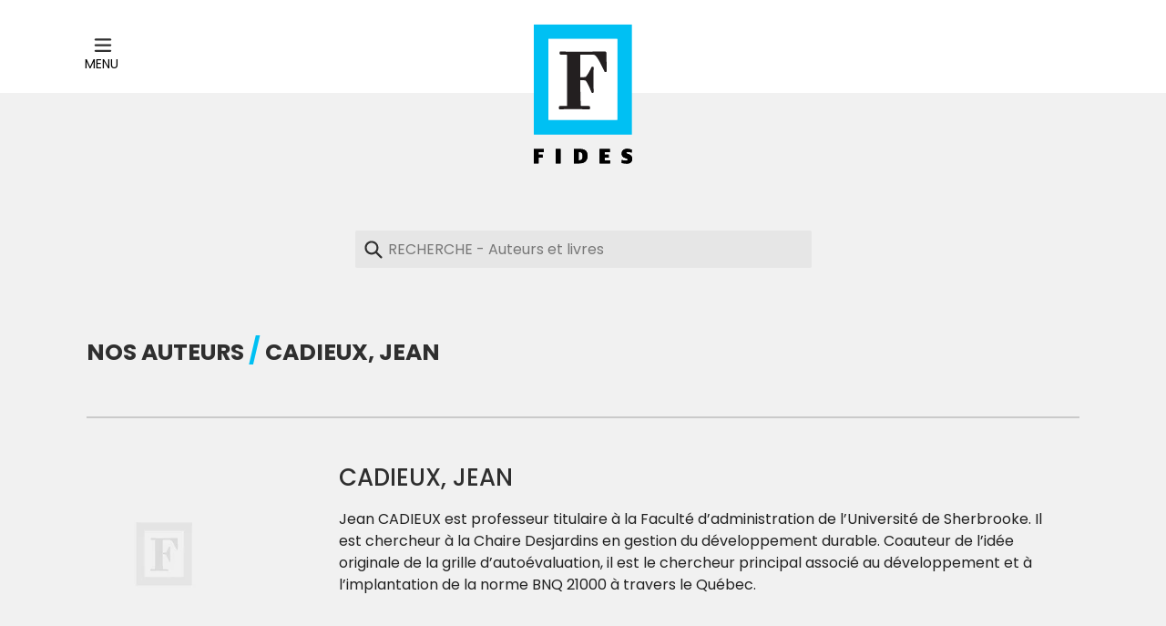

--- FILE ---
content_type: text/html; charset=utf-8
request_url: https://editionsfides.com/collections/jean-cadieux
body_size: 57453
content:
<!doctype html>
<!--[if IE 9]> <html class="ie9 no-js" lang="fr"> <![endif]-->
<!--[if (gt IE 9)|!(IE)]><!--> <html class="no-js" lang="fr"> <!--<![endif]-->
<head>
  
  <!-- Global site tag (gtag.js) - Google Analytics -->
<script async src="https://www.googletagmanager.com/gtag/js?id=G-1LT7DZRX6H"></script>
<script>
  window.dataLayer = window.dataLayer || [];
  function gtag(){dataLayer.push(arguments);}
  gtag('js', new Date());

  gtag('config', 'G-1LT7DZRX6H');
</script>
  
  <meta charset="utf-8">
  <meta http-equiv="X-UA-Compatible" content="IE=edge,chrome=1">
  <meta name="viewport" content="width=device-width,initial-scale=1">
  <meta name="theme-color" content="#00C0F3">
  <link rel="canonical" href="https://editionsfides.com/collections/jean-cadieux">

  
    <link rel="shortcut icon" href="//editionsfides.com/cdn/shop/files/favicon_32x32.png?v=1649439785" type="image/png">
  

  
  
  
  
  <title>
    Cadieux, Jean
    
    
    
      &ndash; editionsfides
    
  </title>

  
    <meta name="description" content="Jean CADIEUX est professeur titulaire à la Faculté d’administration de l’Université de Sherbrooke. Il est chercheur à la Chaire Desjardins en gestion du développement durable. Coauteur de l’idée originale de la grille d’autoévaluation, il est le chercheur principal associé au développement et à l’implantation de la nor">
  

  <!-- /snippets/social-meta-tags.liquid -->




<meta property="og:site_name" content="editionsfides">
<meta property="og:url" content="https://editionsfides.com/collections/jean-cadieux">
<meta property="og:title" content="Cadieux, Jean">
<meta property="og:type" content="product.group">
<meta property="og:description" content="Jean CADIEUX est professeur titulaire à la Faculté d’administration de l’Université de Sherbrooke. Il est chercheur à la Chaire Desjardins en gestion du développement durable. Coauteur de l’idée originale de la grille d’autoévaluation, il est le chercheur principal associé au développement et à l’implantation de la nor">





  <meta name="twitter:site" content="@EditionsFides">

<meta name="twitter:card" content="summary_large_image">
<meta name="twitter:title" content="Cadieux, Jean">
<meta name="twitter:description" content="Jean CADIEUX est professeur titulaire à la Faculté d’administration de l’Université de Sherbrooke. Il est chercheur à la Chaire Desjardins en gestion du développement durable. Coauteur de l’idée originale de la grille d’autoévaluation, il est le chercheur principal associé au développement et à l’implantation de la nor">


  <link href="//editionsfides.com/cdn/shop/t/6/assets/theme.scss.css?v=28804199145858191891696433790" rel="stylesheet" type="text/css" media="all" />
  

  <link href="//fonts.googleapis.com/css?family=Poppins:400,700" rel="stylesheet" type="text/css" media="all" />


  

    <link href="//fonts.googleapis.com/css?family=Poppins:500" rel="stylesheet" type="text/css" media="all" />
  



  <script>
    var theme = {
      strings: {
        addToCart: "Ajouter au panier",
        soldOut: "Épuisé",
        unavailable: "Non disponible",
        showMore: "Voir plus",
        showLess: "Afficher moins",
        addressError: "Vous ne trouvez pas cette adresse",
        addressNoResults: "Aucun résultat pour cette adresse",
        addressQueryLimit: "Vous avez dépassé la limite de Google utilisation de l'API. Envisager la mise à niveau à un \u003ca href=\"https:\/\/developers.google.com\/maps\/premium\/usage-limits\"\u003erégime spécial\u003c\/a\u003e.",
        authError: "Il y avait un problème authentifier votre compte Google Maps."
      },
      moneyFormat: "${{amount}}"
    }

    document.documentElement.className = document.documentElement.className.replace('no-js', 'js');
  </script>

  <!--[if (lte IE 9) ]><script src="//editionsfides.com/cdn/shop/t/6/assets/match-media.min.js?v=22265819453975888031678401900" type="text/javascript"></script><![endif]-->

  

  <!--[if (gt IE 9)|!(IE)]><!--><script src="//editionsfides.com/cdn/shop/t/6/assets/lazysizes.js?v=68441465964607740661678401900" async="async"></script><!--<![endif]-->
  <!--[if lte IE 9]><script src="//editionsfides.com/cdn/shop/t/6/assets/lazysizes.min.js?2779"></script><![endif]-->

  <!--[if (gt IE 9)|!(IE)]><!--><script src="//editionsfides.com/cdn/shop/t/6/assets/vendor.js?v=168478473353293544801678401900" defer="defer"></script><!--<![endif]-->
  <!--[if lte IE 9]><script src="//editionsfides.com/cdn/shop/t/6/assets/vendor.js?v=168478473353293544801678401900"></script><![endif]-->

				

  <!--[if (gt IE 9)|!(IE)]><!--><script src="//editionsfides.com/cdn/shop/t/6/assets/theme.js?v=72407934889293169271678401900" defer="defer"></script><!--<![endif]-->
  <!--[if lte IE 9]><script src="//editionsfides.com/cdn/shop/t/6/assets/theme.js?v=72407934889293169271678401900"></script><![endif]-->

    <link rel="preconnect" href="https://fonts.googleapis.com">
    <link rel="preconnect" href="https://fonts.gstatic.com" crossorigin>

  <script>window.performance && window.performance.mark && window.performance.mark('shopify.content_for_header.start');</script><meta id="shopify-digital-wallet" name="shopify-digital-wallet" content="/62382899439/digital_wallets/dialog">
<meta name="shopify-checkout-api-token" content="a08bdad2257343072b0bd19730ad4a84">
<meta id="in-context-paypal-metadata" data-shop-id="62382899439" data-venmo-supported="false" data-environment="production" data-locale="fr_FR" data-paypal-v4="true" data-currency="CAD">
<link rel="alternate" type="application/atom+xml" title="Feed" href="/collections/jean-cadieux.atom" />
<link rel="alternate" type="application/json+oembed" href="https://editionsfides.com/collections/jean-cadieux.oembed">
<script async="async" src="/checkouts/internal/preloads.js?locale=fr-CA"></script>
<script id="shopify-features" type="application/json">{"accessToken":"a08bdad2257343072b0bd19730ad4a84","betas":["rich-media-storefront-analytics"],"domain":"editionsfides.com","predictiveSearch":true,"shopId":62382899439,"locale":"fr"}</script>
<script>var Shopify = Shopify || {};
Shopify.shop = "editionsfides.myshopify.com";
Shopify.locale = "fr";
Shopify.currency = {"active":"CAD","rate":"1.0"};
Shopify.country = "CA";
Shopify.theme = {"name":"Éditions Fides (2.0.1)","id":137161998575,"schema_name":"Éditions Fides","schema_version":"2.0.0","theme_store_id":null,"role":"main"};
Shopify.theme.handle = "null";
Shopify.theme.style = {"id":null,"handle":null};
Shopify.cdnHost = "editionsfides.com/cdn";
Shopify.routes = Shopify.routes || {};
Shopify.routes.root = "/";</script>
<script type="module">!function(o){(o.Shopify=o.Shopify||{}).modules=!0}(window);</script>
<script>!function(o){function n(){var o=[];function n(){o.push(Array.prototype.slice.apply(arguments))}return n.q=o,n}var t=o.Shopify=o.Shopify||{};t.loadFeatures=n(),t.autoloadFeatures=n()}(window);</script>
<script id="shop-js-analytics" type="application/json">{"pageType":"collection"}</script>
<script defer="defer" async type="module" src="//editionsfides.com/cdn/shopifycloud/shop-js/modules/v2/client.init-shop-cart-sync_C7zOiP7n.fr.esm.js"></script>
<script defer="defer" async type="module" src="//editionsfides.com/cdn/shopifycloud/shop-js/modules/v2/chunk.common_CSlijhlg.esm.js"></script>
<script type="module">
  await import("//editionsfides.com/cdn/shopifycloud/shop-js/modules/v2/client.init-shop-cart-sync_C7zOiP7n.fr.esm.js");
await import("//editionsfides.com/cdn/shopifycloud/shop-js/modules/v2/chunk.common_CSlijhlg.esm.js");

  window.Shopify.SignInWithShop?.initShopCartSync?.({"fedCMEnabled":true,"windoidEnabled":true});

</script>
<script id="__st">var __st={"a":62382899439,"offset":-18000,"reqid":"6cba2fca-e27e-43ef-a5d0-16df421fd09b-1768411237","pageurl":"editionsfides.com\/collections\/jean-cadieux","u":"de0ffc0fef64","p":"collection","rtyp":"collection","rid":391951778031};</script>
<script>window.ShopifyPaypalV4VisibilityTracking = true;</script>
<script id="captcha-bootstrap">!function(){'use strict';const t='contact',e='account',n='new_comment',o=[[t,t],['blogs',n],['comments',n],[t,'customer']],c=[[e,'customer_login'],[e,'guest_login'],[e,'recover_customer_password'],[e,'create_customer']],r=t=>t.map((([t,e])=>`form[action*='/${t}']:not([data-nocaptcha='true']) input[name='form_type'][value='${e}']`)).join(','),a=t=>()=>t?[...document.querySelectorAll(t)].map((t=>t.form)):[];function s(){const t=[...o],e=r(t);return a(e)}const i='password',u='form_key',d=['recaptcha-v3-token','g-recaptcha-response','h-captcha-response',i],f=()=>{try{return window.sessionStorage}catch{return}},m='__shopify_v',_=t=>t.elements[u];function p(t,e,n=!1){try{const o=window.sessionStorage,c=JSON.parse(o.getItem(e)),{data:r}=function(t){const{data:e,action:n}=t;return t[m]||n?{data:e,action:n}:{data:t,action:n}}(c);for(const[e,n]of Object.entries(r))t.elements[e]&&(t.elements[e].value=n);n&&o.removeItem(e)}catch(o){console.error('form repopulation failed',{error:o})}}const l='form_type',E='cptcha';function T(t){t.dataset[E]=!0}const w=window,h=w.document,L='Shopify',v='ce_forms',y='captcha';let A=!1;((t,e)=>{const n=(g='f06e6c50-85a8-45c8-87d0-21a2b65856fe',I='https://cdn.shopify.com/shopifycloud/storefront-forms-hcaptcha/ce_storefront_forms_captcha_hcaptcha.v1.5.2.iife.js',D={infoText:'Protégé par hCaptcha',privacyText:'Confidentialité',termsText:'Conditions'},(t,e,n)=>{const o=w[L][v],c=o.bindForm;if(c)return c(t,g,e,D).then(n);var r;o.q.push([[t,g,e,D],n]),r=I,A||(h.body.append(Object.assign(h.createElement('script'),{id:'captcha-provider',async:!0,src:r})),A=!0)});var g,I,D;w[L]=w[L]||{},w[L][v]=w[L][v]||{},w[L][v].q=[],w[L][y]=w[L][y]||{},w[L][y].protect=function(t,e){n(t,void 0,e),T(t)},Object.freeze(w[L][y]),function(t,e,n,w,h,L){const[v,y,A,g]=function(t,e,n){const i=e?o:[],u=t?c:[],d=[...i,...u],f=r(d),m=r(i),_=r(d.filter((([t,e])=>n.includes(e))));return[a(f),a(m),a(_),s()]}(w,h,L),I=t=>{const e=t.target;return e instanceof HTMLFormElement?e:e&&e.form},D=t=>v().includes(t);t.addEventListener('submit',(t=>{const e=I(t);if(!e)return;const n=D(e)&&!e.dataset.hcaptchaBound&&!e.dataset.recaptchaBound,o=_(e),c=g().includes(e)&&(!o||!o.value);(n||c)&&t.preventDefault(),c&&!n&&(function(t){try{if(!f())return;!function(t){const e=f();if(!e)return;const n=_(t);if(!n)return;const o=n.value;o&&e.removeItem(o)}(t);const e=Array.from(Array(32),(()=>Math.random().toString(36)[2])).join('');!function(t,e){_(t)||t.append(Object.assign(document.createElement('input'),{type:'hidden',name:u})),t.elements[u].value=e}(t,e),function(t,e){const n=f();if(!n)return;const o=[...t.querySelectorAll(`input[type='${i}']`)].map((({name:t})=>t)),c=[...d,...o],r={};for(const[a,s]of new FormData(t).entries())c.includes(a)||(r[a]=s);n.setItem(e,JSON.stringify({[m]:1,action:t.action,data:r}))}(t,e)}catch(e){console.error('failed to persist form',e)}}(e),e.submit())}));const S=(t,e)=>{t&&!t.dataset[E]&&(n(t,e.some((e=>e===t))),T(t))};for(const o of['focusin','change'])t.addEventListener(o,(t=>{const e=I(t);D(e)&&S(e,y())}));const B=e.get('form_key'),M=e.get(l),P=B&&M;t.addEventListener('DOMContentLoaded',(()=>{const t=y();if(P)for(const e of t)e.elements[l].value===M&&p(e,B);[...new Set([...A(),...v().filter((t=>'true'===t.dataset.shopifyCaptcha))])].forEach((e=>S(e,t)))}))}(h,new URLSearchParams(w.location.search),n,t,e,['guest_login'])})(!0,!0)}();</script>
<script integrity="sha256-4kQ18oKyAcykRKYeNunJcIwy7WH5gtpwJnB7kiuLZ1E=" data-source-attribution="shopify.loadfeatures" defer="defer" src="//editionsfides.com/cdn/shopifycloud/storefront/assets/storefront/load_feature-a0a9edcb.js" crossorigin="anonymous"></script>
<script data-source-attribution="shopify.dynamic_checkout.dynamic.init">var Shopify=Shopify||{};Shopify.PaymentButton=Shopify.PaymentButton||{isStorefrontPortableWallets:!0,init:function(){window.Shopify.PaymentButton.init=function(){};var t=document.createElement("script");t.src="https://editionsfides.com/cdn/shopifycloud/portable-wallets/latest/portable-wallets.fr.js",t.type="module",document.head.appendChild(t)}};
</script>
<script data-source-attribution="shopify.dynamic_checkout.buyer_consent">
  function portableWalletsHideBuyerConsent(e){var t=document.getElementById("shopify-buyer-consent"),n=document.getElementById("shopify-subscription-policy-button");t&&n&&(t.classList.add("hidden"),t.setAttribute("aria-hidden","true"),n.removeEventListener("click",e))}function portableWalletsShowBuyerConsent(e){var t=document.getElementById("shopify-buyer-consent"),n=document.getElementById("shopify-subscription-policy-button");t&&n&&(t.classList.remove("hidden"),t.removeAttribute("aria-hidden"),n.addEventListener("click",e))}window.Shopify?.PaymentButton&&(window.Shopify.PaymentButton.hideBuyerConsent=portableWalletsHideBuyerConsent,window.Shopify.PaymentButton.showBuyerConsent=portableWalletsShowBuyerConsent);
</script>
<script data-source-attribution="shopify.dynamic_checkout.cart.bootstrap">document.addEventListener("DOMContentLoaded",(function(){function t(){return document.querySelector("shopify-accelerated-checkout-cart, shopify-accelerated-checkout")}if(t())Shopify.PaymentButton.init();else{new MutationObserver((function(e,n){t()&&(Shopify.PaymentButton.init(),n.disconnect())})).observe(document.body,{childList:!0,subtree:!0})}}));
</script>
<link id="shopify-accelerated-checkout-styles" rel="stylesheet" media="screen" href="https://editionsfides.com/cdn/shopifycloud/portable-wallets/latest/accelerated-checkout-backwards-compat.css" crossorigin="anonymous">
<style id="shopify-accelerated-checkout-cart">
        #shopify-buyer-consent {
  margin-top: 1em;
  display: inline-block;
  width: 100%;
}

#shopify-buyer-consent.hidden {
  display: none;
}

#shopify-subscription-policy-button {
  background: none;
  border: none;
  padding: 0;
  text-decoration: underline;
  font-size: inherit;
  cursor: pointer;
}

#shopify-subscription-policy-button::before {
  box-shadow: none;
}

      </style>
<script id="sections-script" data-sections="collection-template" defer="defer" src="//editionsfides.com/cdn/shop/t/6/compiled_assets/scripts.js?2779"></script>
<script>window.performance && window.performance.mark && window.performance.mark('shopify.content_for_header.end');</script>
  
    <!-- Facebook Pixel Code -->
    <script>
        !function(f,b,e,v,n,t,s)
        {if(f.fbq)return;n=f.fbq=function(){n.callMethod?
        n.callMethod.apply(n,arguments):n.queue.push(arguments)};
        if(!f._fbq)f._fbq=n;n.push=n;n.loaded=!0;n.version='2.0';
        n.queue=[];t=b.createElement(e);t.async=!0;
        t.src=v;s=b.getElementsByTagName(e)[0];
        s.parentNode.insertBefore(t,s)}(window, document,'script',
        'https://connect.facebook.net/en_US/fbevents.js');
        fbq('init', '374128261140575');
        fbq('track', 'PageView');
    </script>
    <noscript>
        <img height="1" width="1" style="display:none" src="https://www.facebook.com/tr?id=374128261140575&ev=PageView&noscript=1" />
    </noscript>
    <!-- End Facebook Pixel Code -->
  
<link href="https://monorail-edge.shopifysvc.com" rel="dns-prefetch">
<script>(function(){if ("sendBeacon" in navigator && "performance" in window) {try {var session_token_from_headers = performance.getEntriesByType('navigation')[0].serverTiming.find(x => x.name == '_s').description;} catch {var session_token_from_headers = undefined;}var session_cookie_matches = document.cookie.match(/_shopify_s=([^;]*)/);var session_token_from_cookie = session_cookie_matches && session_cookie_matches.length === 2 ? session_cookie_matches[1] : "";var session_token = session_token_from_headers || session_token_from_cookie || "";function handle_abandonment_event(e) {var entries = performance.getEntries().filter(function(entry) {return /monorail-edge.shopifysvc.com/.test(entry.name);});if (!window.abandonment_tracked && entries.length === 0) {window.abandonment_tracked = true;var currentMs = Date.now();var navigation_start = performance.timing.navigationStart;var payload = {shop_id: 62382899439,url: window.location.href,navigation_start,duration: currentMs - navigation_start,session_token,page_type: "collection"};window.navigator.sendBeacon("https://monorail-edge.shopifysvc.com/v1/produce", JSON.stringify({schema_id: "online_store_buyer_site_abandonment/1.1",payload: payload,metadata: {event_created_at_ms: currentMs,event_sent_at_ms: currentMs}}));}}window.addEventListener('pagehide', handle_abandonment_event);}}());</script>
<script id="web-pixels-manager-setup">(function e(e,d,r,n,o){if(void 0===o&&(o={}),!Boolean(null===(a=null===(i=window.Shopify)||void 0===i?void 0:i.analytics)||void 0===a?void 0:a.replayQueue)){var i,a;window.Shopify=window.Shopify||{};var t=window.Shopify;t.analytics=t.analytics||{};var s=t.analytics;s.replayQueue=[],s.publish=function(e,d,r){return s.replayQueue.push([e,d,r]),!0};try{self.performance.mark("wpm:start")}catch(e){}var l=function(){var e={modern:/Edge?\/(1{2}[4-9]|1[2-9]\d|[2-9]\d{2}|\d{4,})\.\d+(\.\d+|)|Firefox\/(1{2}[4-9]|1[2-9]\d|[2-9]\d{2}|\d{4,})\.\d+(\.\d+|)|Chrom(ium|e)\/(9{2}|\d{3,})\.\d+(\.\d+|)|(Maci|X1{2}).+ Version\/(15\.\d+|(1[6-9]|[2-9]\d|\d{3,})\.\d+)([,.]\d+|)( \(\w+\)|)( Mobile\/\w+|) Safari\/|Chrome.+OPR\/(9{2}|\d{3,})\.\d+\.\d+|(CPU[ +]OS|iPhone[ +]OS|CPU[ +]iPhone|CPU IPhone OS|CPU iPad OS)[ +]+(15[._]\d+|(1[6-9]|[2-9]\d|\d{3,})[._]\d+)([._]\d+|)|Android:?[ /-](13[3-9]|1[4-9]\d|[2-9]\d{2}|\d{4,})(\.\d+|)(\.\d+|)|Android.+Firefox\/(13[5-9]|1[4-9]\d|[2-9]\d{2}|\d{4,})\.\d+(\.\d+|)|Android.+Chrom(ium|e)\/(13[3-9]|1[4-9]\d|[2-9]\d{2}|\d{4,})\.\d+(\.\d+|)|SamsungBrowser\/([2-9]\d|\d{3,})\.\d+/,legacy:/Edge?\/(1[6-9]|[2-9]\d|\d{3,})\.\d+(\.\d+|)|Firefox\/(5[4-9]|[6-9]\d|\d{3,})\.\d+(\.\d+|)|Chrom(ium|e)\/(5[1-9]|[6-9]\d|\d{3,})\.\d+(\.\d+|)([\d.]+$|.*Safari\/(?![\d.]+ Edge\/[\d.]+$))|(Maci|X1{2}).+ Version\/(10\.\d+|(1[1-9]|[2-9]\d|\d{3,})\.\d+)([,.]\d+|)( \(\w+\)|)( Mobile\/\w+|) Safari\/|Chrome.+OPR\/(3[89]|[4-9]\d|\d{3,})\.\d+\.\d+|(CPU[ +]OS|iPhone[ +]OS|CPU[ +]iPhone|CPU IPhone OS|CPU iPad OS)[ +]+(10[._]\d+|(1[1-9]|[2-9]\d|\d{3,})[._]\d+)([._]\d+|)|Android:?[ /-](13[3-9]|1[4-9]\d|[2-9]\d{2}|\d{4,})(\.\d+|)(\.\d+|)|Mobile Safari.+OPR\/([89]\d|\d{3,})\.\d+\.\d+|Android.+Firefox\/(13[5-9]|1[4-9]\d|[2-9]\d{2}|\d{4,})\.\d+(\.\d+|)|Android.+Chrom(ium|e)\/(13[3-9]|1[4-9]\d|[2-9]\d{2}|\d{4,})\.\d+(\.\d+|)|Android.+(UC? ?Browser|UCWEB|U3)[ /]?(15\.([5-9]|\d{2,})|(1[6-9]|[2-9]\d|\d{3,})\.\d+)\.\d+|SamsungBrowser\/(5\.\d+|([6-9]|\d{2,})\.\d+)|Android.+MQ{2}Browser\/(14(\.(9|\d{2,})|)|(1[5-9]|[2-9]\d|\d{3,})(\.\d+|))(\.\d+|)|K[Aa][Ii]OS\/(3\.\d+|([4-9]|\d{2,})\.\d+)(\.\d+|)/},d=e.modern,r=e.legacy,n=navigator.userAgent;return n.match(d)?"modern":n.match(r)?"legacy":"unknown"}(),u="modern"===l?"modern":"legacy",c=(null!=n?n:{modern:"",legacy:""})[u],f=function(e){return[e.baseUrl,"/wpm","/b",e.hashVersion,"modern"===e.buildTarget?"m":"l",".js"].join("")}({baseUrl:d,hashVersion:r,buildTarget:u}),m=function(e){var d=e.version,r=e.bundleTarget,n=e.surface,o=e.pageUrl,i=e.monorailEndpoint;return{emit:function(e){var a=e.status,t=e.errorMsg,s=(new Date).getTime(),l=JSON.stringify({metadata:{event_sent_at_ms:s},events:[{schema_id:"web_pixels_manager_load/3.1",payload:{version:d,bundle_target:r,page_url:o,status:a,surface:n,error_msg:t},metadata:{event_created_at_ms:s}}]});if(!i)return console&&console.warn&&console.warn("[Web Pixels Manager] No Monorail endpoint provided, skipping logging."),!1;try{return self.navigator.sendBeacon.bind(self.navigator)(i,l)}catch(e){}var u=new XMLHttpRequest;try{return u.open("POST",i,!0),u.setRequestHeader("Content-Type","text/plain"),u.send(l),!0}catch(e){return console&&console.warn&&console.warn("[Web Pixels Manager] Got an unhandled error while logging to Monorail."),!1}}}}({version:r,bundleTarget:l,surface:e.surface,pageUrl:self.location.href,monorailEndpoint:e.monorailEndpoint});try{o.browserTarget=l,function(e){var d=e.src,r=e.async,n=void 0===r||r,o=e.onload,i=e.onerror,a=e.sri,t=e.scriptDataAttributes,s=void 0===t?{}:t,l=document.createElement("script"),u=document.querySelector("head"),c=document.querySelector("body");if(l.async=n,l.src=d,a&&(l.integrity=a,l.crossOrigin="anonymous"),s)for(var f in s)if(Object.prototype.hasOwnProperty.call(s,f))try{l.dataset[f]=s[f]}catch(e){}if(o&&l.addEventListener("load",o),i&&l.addEventListener("error",i),u)u.appendChild(l);else{if(!c)throw new Error("Did not find a head or body element to append the script");c.appendChild(l)}}({src:f,async:!0,onload:function(){if(!function(){var e,d;return Boolean(null===(d=null===(e=window.Shopify)||void 0===e?void 0:e.analytics)||void 0===d?void 0:d.initialized)}()){var d=window.webPixelsManager.init(e)||void 0;if(d){var r=window.Shopify.analytics;r.replayQueue.forEach((function(e){var r=e[0],n=e[1],o=e[2];d.publishCustomEvent(r,n,o)})),r.replayQueue=[],r.publish=d.publishCustomEvent,r.visitor=d.visitor,r.initialized=!0}}},onerror:function(){return m.emit({status:"failed",errorMsg:"".concat(f," has failed to load")})},sri:function(e){var d=/^sha384-[A-Za-z0-9+/=]+$/;return"string"==typeof e&&d.test(e)}(c)?c:"",scriptDataAttributes:o}),m.emit({status:"loading"})}catch(e){m.emit({status:"failed",errorMsg:(null==e?void 0:e.message)||"Unknown error"})}}})({shopId: 62382899439,storefrontBaseUrl: "https://editionsfides.com",extensionsBaseUrl: "https://extensions.shopifycdn.com/cdn/shopifycloud/web-pixels-manager",monorailEndpoint: "https://monorail-edge.shopifysvc.com/unstable/produce_batch",surface: "storefront-renderer",enabledBetaFlags: ["2dca8a86","a0d5f9d2"],webPixelsConfigList: [{"id":"shopify-app-pixel","configuration":"{}","eventPayloadVersion":"v1","runtimeContext":"STRICT","scriptVersion":"0450","apiClientId":"shopify-pixel","type":"APP","privacyPurposes":["ANALYTICS","MARKETING"]},{"id":"shopify-custom-pixel","eventPayloadVersion":"v1","runtimeContext":"LAX","scriptVersion":"0450","apiClientId":"shopify-pixel","type":"CUSTOM","privacyPurposes":["ANALYTICS","MARKETING"]}],isMerchantRequest: false,initData: {"shop":{"name":"editionsfides","paymentSettings":{"currencyCode":"CAD"},"myshopifyDomain":"editionsfides.myshopify.com","countryCode":"CA","storefrontUrl":"https:\/\/editionsfides.com"},"customer":null,"cart":null,"checkout":null,"productVariants":[],"purchasingCompany":null},},"https://editionsfides.com/cdn","7cecd0b6w90c54c6cpe92089d5m57a67346",{"modern":"","legacy":""},{"shopId":"62382899439","storefrontBaseUrl":"https:\/\/editionsfides.com","extensionBaseUrl":"https:\/\/extensions.shopifycdn.com\/cdn\/shopifycloud\/web-pixels-manager","surface":"storefront-renderer","enabledBetaFlags":"[\"2dca8a86\", \"a0d5f9d2\"]","isMerchantRequest":"false","hashVersion":"7cecd0b6w90c54c6cpe92089d5m57a67346","publish":"custom","events":"[[\"page_viewed\",{}],[\"collection_viewed\",{\"collection\":{\"id\":\"391951778031\",\"title\":\"Cadieux, Jean\",\"productVariants\":[{\"price\":{\"amount\":59.95,\"currencyCode\":\"CAD\"},\"product\":{\"title\":\"Manuel de gestion du développement durable en entreprise : une approche progressive\",\"vendor\":\"Essais\",\"id\":\"7620457890031\",\"untranslatedTitle\":\"Manuel de gestion du développement durable en entreprise : une approche progressive\",\"url\":\"\/products\/manuel-de-gestion-du-developpement-durable-en-entreprise-une-approche-progressive\",\"type\":\"En appui à la norme BNQ 21000\"},\"id\":\"42662749339887\",\"image\":{\"src\":\"\/\/editionsfides.com\/cdn\/shop\/products\/9782762133769-v1.jpg?v=1649369217\"},\"sku\":\"978-2-76213-376-9\",\"title\":\"Papier\",\"untranslatedTitle\":\"Papier\"}]}}]]"});</script><script>
  window.ShopifyAnalytics = window.ShopifyAnalytics || {};
  window.ShopifyAnalytics.meta = window.ShopifyAnalytics.meta || {};
  window.ShopifyAnalytics.meta.currency = 'CAD';
  var meta = {"products":[{"id":7620457890031,"gid":"gid:\/\/shopify\/Product\/7620457890031","vendor":"Essais","type":"En appui à la norme BNQ 21000","handle":"manuel-de-gestion-du-developpement-durable-en-entreprise-une-approche-progressive","variants":[{"id":42662749339887,"price":5995,"name":"Manuel de gestion du développement durable en entreprise : une approche progressive - Papier","public_title":"Papier","sku":"978-2-76213-376-9"}],"remote":false}],"page":{"pageType":"collection","resourceType":"collection","resourceId":391951778031,"requestId":"6cba2fca-e27e-43ef-a5d0-16df421fd09b-1768411237"}};
  for (var attr in meta) {
    window.ShopifyAnalytics.meta[attr] = meta[attr];
  }
</script>
<script class="analytics">
  (function () {
    var customDocumentWrite = function(content) {
      var jquery = null;

      if (window.jQuery) {
        jquery = window.jQuery;
      } else if (window.Checkout && window.Checkout.$) {
        jquery = window.Checkout.$;
      }

      if (jquery) {
        jquery('body').append(content);
      }
    };

    var hasLoggedConversion = function(token) {
      if (token) {
        return document.cookie.indexOf('loggedConversion=' + token) !== -1;
      }
      return false;
    }

    var setCookieIfConversion = function(token) {
      if (token) {
        var twoMonthsFromNow = new Date(Date.now());
        twoMonthsFromNow.setMonth(twoMonthsFromNow.getMonth() + 2);

        document.cookie = 'loggedConversion=' + token + '; expires=' + twoMonthsFromNow;
      }
    }

    var trekkie = window.ShopifyAnalytics.lib = window.trekkie = window.trekkie || [];
    if (trekkie.integrations) {
      return;
    }
    trekkie.methods = [
      'identify',
      'page',
      'ready',
      'track',
      'trackForm',
      'trackLink'
    ];
    trekkie.factory = function(method) {
      return function() {
        var args = Array.prototype.slice.call(arguments);
        args.unshift(method);
        trekkie.push(args);
        return trekkie;
      };
    };
    for (var i = 0; i < trekkie.methods.length; i++) {
      var key = trekkie.methods[i];
      trekkie[key] = trekkie.factory(key);
    }
    trekkie.load = function(config) {
      trekkie.config = config || {};
      trekkie.config.initialDocumentCookie = document.cookie;
      var first = document.getElementsByTagName('script')[0];
      var script = document.createElement('script');
      script.type = 'text/javascript';
      script.onerror = function(e) {
        var scriptFallback = document.createElement('script');
        scriptFallback.type = 'text/javascript';
        scriptFallback.onerror = function(error) {
                var Monorail = {
      produce: function produce(monorailDomain, schemaId, payload) {
        var currentMs = new Date().getTime();
        var event = {
          schema_id: schemaId,
          payload: payload,
          metadata: {
            event_created_at_ms: currentMs,
            event_sent_at_ms: currentMs
          }
        };
        return Monorail.sendRequest("https://" + monorailDomain + "/v1/produce", JSON.stringify(event));
      },
      sendRequest: function sendRequest(endpointUrl, payload) {
        // Try the sendBeacon API
        if (window && window.navigator && typeof window.navigator.sendBeacon === 'function' && typeof window.Blob === 'function' && !Monorail.isIos12()) {
          var blobData = new window.Blob([payload], {
            type: 'text/plain'
          });

          if (window.navigator.sendBeacon(endpointUrl, blobData)) {
            return true;
          } // sendBeacon was not successful

        } // XHR beacon

        var xhr = new XMLHttpRequest();

        try {
          xhr.open('POST', endpointUrl);
          xhr.setRequestHeader('Content-Type', 'text/plain');
          xhr.send(payload);
        } catch (e) {
          console.log(e);
        }

        return false;
      },
      isIos12: function isIos12() {
        return window.navigator.userAgent.lastIndexOf('iPhone; CPU iPhone OS 12_') !== -1 || window.navigator.userAgent.lastIndexOf('iPad; CPU OS 12_') !== -1;
      }
    };
    Monorail.produce('monorail-edge.shopifysvc.com',
      'trekkie_storefront_load_errors/1.1',
      {shop_id: 62382899439,
      theme_id: 137161998575,
      app_name: "storefront",
      context_url: window.location.href,
      source_url: "//editionsfides.com/cdn/s/trekkie.storefront.55c6279c31a6628627b2ba1c5ff367020da294e2.min.js"});

        };
        scriptFallback.async = true;
        scriptFallback.src = '//editionsfides.com/cdn/s/trekkie.storefront.55c6279c31a6628627b2ba1c5ff367020da294e2.min.js';
        first.parentNode.insertBefore(scriptFallback, first);
      };
      script.async = true;
      script.src = '//editionsfides.com/cdn/s/trekkie.storefront.55c6279c31a6628627b2ba1c5ff367020da294e2.min.js';
      first.parentNode.insertBefore(script, first);
    };
    trekkie.load(
      {"Trekkie":{"appName":"storefront","development":false,"defaultAttributes":{"shopId":62382899439,"isMerchantRequest":null,"themeId":137161998575,"themeCityHash":"3664870089754170299","contentLanguage":"fr","currency":"CAD","eventMetadataId":"803da4bb-bb1b-47f5-9b46-46486ad609a4"},"isServerSideCookieWritingEnabled":true,"monorailRegion":"shop_domain","enabledBetaFlags":["65f19447"]},"Session Attribution":{},"S2S":{"facebookCapiEnabled":false,"source":"trekkie-storefront-renderer","apiClientId":580111}}
    );

    var loaded = false;
    trekkie.ready(function() {
      if (loaded) return;
      loaded = true;

      window.ShopifyAnalytics.lib = window.trekkie;

      var originalDocumentWrite = document.write;
      document.write = customDocumentWrite;
      try { window.ShopifyAnalytics.merchantGoogleAnalytics.call(this); } catch(error) {};
      document.write = originalDocumentWrite;

      window.ShopifyAnalytics.lib.page(null,{"pageType":"collection","resourceType":"collection","resourceId":391951778031,"requestId":"6cba2fca-e27e-43ef-a5d0-16df421fd09b-1768411237","shopifyEmitted":true});

      var match = window.location.pathname.match(/checkouts\/(.+)\/(thank_you|post_purchase)/)
      var token = match? match[1]: undefined;
      if (!hasLoggedConversion(token)) {
        setCookieIfConversion(token);
        window.ShopifyAnalytics.lib.track("Viewed Product Category",{"currency":"CAD","category":"Collection: jean-cadieux","collectionName":"jean-cadieux","collectionId":391951778031,"nonInteraction":true},undefined,undefined,{"shopifyEmitted":true});
      }
    });


        var eventsListenerScript = document.createElement('script');
        eventsListenerScript.async = true;
        eventsListenerScript.src = "//editionsfides.com/cdn/shopifycloud/storefront/assets/shop_events_listener-3da45d37.js";
        document.getElementsByTagName('head')[0].appendChild(eventsListenerScript);

})();</script>
<script
  defer
  src="https://editionsfides.com/cdn/shopifycloud/perf-kit/shopify-perf-kit-3.0.3.min.js"
  data-application="storefront-renderer"
  data-shop-id="62382899439"
  data-render-region="gcp-us-central1"
  data-page-type="collection"
  data-theme-instance-id="137161998575"
  data-theme-name="Éditions Fides"
  data-theme-version="2.0.0"
  data-monorail-region="shop_domain"
  data-resource-timing-sampling-rate="10"
  data-shs="true"
  data-shs-beacon="true"
  data-shs-export-with-fetch="true"
  data-shs-logs-sample-rate="1"
  data-shs-beacon-endpoint="https://editionsfides.com/api/collect"
></script>
</head>

<body class="template-collection">

    <div id="fb-root"></div>
    <script async defer crossorigin="anonymous" src="https://connect.facebook.net/en_US/sdk.js#xfbml=1&version=v13.0" nonce="9YADsNLk"></script>
  
    <script>
        

            
    
        (function(d, s, id){
        var js, fjs = d.getElementsByTagName(s)[0];
        if (d.getElementById(id)) {return;}
        js = d.createElement(s); js.id = id;
        js.src = "https://connect.facebook.net/fr_CA/sdk.js";
        fjs.parentNode.insertBefore(js, fjs);
        }(document, 'script', 'facebook-jssdk'));
     </script>


  <a class="in-page-link visually-hidden skip-link" href="#MainContent">Passer au contenu</a>

    

  <div id="shopify-section-header" class="shopify-section">    

    <div data-section-id="header" class="main-header " data-section-type="header-section">
    <nav class="mobile-nav-wrapper" role="navigation">
    <ul id="MobileNav" class="mobile-nav page-width">
        
<li class="mobile-nav__item">
            
            <a href="/collections/nos-livres" class="mobile-nav__link">
                Nos livres
            </a>
            
        </li>
        
<li class="mobile-nav__item">
            
            <a href="/collections/livres-audio" class="mobile-nav__link">
                Nos livres audio
            </a>
            
        </li>
        
<li class="mobile-nav__item">
            
            <a href="/collections" class="mobile-nav__link">
                Nos auteurs
            </a>
            
        </li>
        
<li class="mobile-nav__item">
            
            <a href="/pages/partenaires" class="mobile-nav__link">
                Nos partenaires
            </a>
            
        </li>
        
<li class="mobile-nav__item">
            
            <a href="/pages/a-propos" class="mobile-nav__link">
                À propos
            </a>
            
        </li>
        
<li class="mobile-nav__item">
            
            <a href="/pages/medias" class="mobile-nav__link">
                Espace Médias
            </a>
            
        </li>
        
<li class="mobile-nav__item">
            
            <a href="/pages/soumettre-un-manuscrit" class="mobile-nav__link">
                Soumettre un manuscrit
            </a>
            
        </li>
        
        
        
            <li class="mobile-nav__item border-top">
            <a href="/account/login" class="mobile-nav__link">Se connecter</a>
            </li>
        
        
    </ul>
    </nav>

    

    <header class="site-header page-width" role="banner">
        
        <button type="button" class="btn--link site-header__menu js-mobile-nav-toggle mobile-nav--open">
            <svg aria-hidden="true" focusable="false" role="presentation" class="icon icon-hamburger" viewBox="0 0 37 40"><path d="M33.5 25h-30c-1.1 0-2-.9-2-2s.9-2 2-2h30c1.1 0 2 .9 2 2s-.9 2-2 2zm0-11.5h-30c-1.1 0-2-.9-2-2s.9-2 2-2h30c1.1 0 2 .9 2 2s-.9 2-2 2zm0 23h-30c-1.1 0-2-.9-2-2s.9-2 2-2h30c1.1 0 2 .9 2 2s-.9 2-2 2z"/></svg>
            <svg aria-hidden="true" focusable="false" role="presentation" class="icon icon-close" viewBox="0 0 37 40"><path d="M21.3 23l11-11c.8-.8.8-2 0-2.8-.8-.8-2-.8-2.8 0l-11 11-11-11c-.8-.8-2-.8-2.8 0-.8.8-.8 2 0 2.8l11 11-11 11c-.8.8-.8 2 0 2.8.4.4.9.6 1.4.6s1-.2 1.4-.6l11-11 11 11c.4.4.9.6 1.4.6s1-.2 1.4-.6c.8-.8.8-2 0-2.8l-11-11z"/></svg>
            <span class="">MENU</span>
        </button>
        

        


        <div class="site-header__icons-wrapper small--hide">
        
            

            

            

        </div>

        <a href="/" class="site-header__main-logo">
            <svg width="108" height="154" viewBox="0 0 108 154" fill="none" xmlns="http://www.w3.org/2000/svg">
<g clip-path="url(#clip0_173_1935)">
<path class="same" d="M16.1032 16.833H91.5989V105.602H16.1032V16.833ZM107.575 0.716505H0.0212402V121.718H107.681V0.716505" fill="#00C0F3"/>
<path class="same" d="M91.599 16.833H16.1032V105.602H91.599V16.833Z" fill="white"/>
<path class="same" d="M5.3181 141.054V143.633H9.82785V147.087H5.3181V153.525H0V137.536H11.0829V141.054H5.3181Z" fill="#231F20"/>
<path d="M29.3772 137.536H24.0591V153.525H29.3772V137.536Z" fill="#231F20"/>
<path d="M49.3732 153.439H43.9062V137.451H49.4371C56.4144 137.451 58.9458 139.583 58.9458 145.189C58.9458 149.453 56.8186 153.439 49.3732 153.439ZM52.8832 142.183C52.5852 141.727 52.1611 141.367 51.6625 141.147C51.164 140.928 50.6125 140.858 50.0752 140.947H49.2456V149.922H50.1816C52.479 149.922 53.6277 148.408 53.6277 145.338C53.6963 144.236 53.4372 143.138 52.8832 142.183" fill="#231F20"/>
<path d="M72.3474 153.525V137.536H83.4304V141.054H77.6655V143.633H82.1327V147.087H77.6655V150.007H83.8133V153.525H72.3474Z" fill="#231F20"/>
<path d="M102.001 153.717C100.121 153.632 98.2542 153.361 96.4279 152.906V149.581C97.8983 149.947 99.4023 150.161 100.916 150.22C102.32 150.22 103.044 149.901 103.044 149.197C103.044 148.494 102.554 148.152 101.129 147.662L99.7463 147.172C98.7375 146.9 97.8563 146.282 97.2573 145.424C96.6583 144.566 96.3797 143.525 96.4704 142.482C96.4704 139.348 98.5976 137.302 102.597 137.302C104.258 137.417 105.904 137.696 107.511 138.133V141.437C106.178 141.067 104.808 140.846 103.426 140.776C102.15 140.776 101.533 141.118 101.533 141.714C101.533 142.311 101.831 142.439 103.192 142.908L104.49 143.356C105.573 143.668 106.514 144.346 107.154 145.275C107.794 146.203 108.093 147.326 108 148.451C108 151.691 105.873 153.717 102.001 153.717" fill="#231F20"/>
<path d="M5.3181 141.054V143.633H9.82785V147.087H5.3181V153.525H0V137.536H11.0829V141.054H5.3181Z" fill="white"/>
<path d="M29.3772 137.536H24.0591V153.525H29.3772V137.536Z" fill="white"/>
<path d="M49.3732 153.439H43.9062V137.451H49.4371C56.4144 137.451 58.9458 139.583 58.9458 145.189C58.9458 149.453 56.8186 153.439 49.3732 153.439ZM52.8832 142.183C52.5852 141.727 52.1611 141.367 51.6625 141.147C51.164 140.928 50.6125 140.858 50.0752 140.947H49.2456V149.922H50.1816C52.479 149.922 53.6277 148.408 53.6277 145.338C53.6963 144.236 53.4372 143.138 52.8832 142.183" fill="white"/>
<path d="M72.3474 153.525V137.536H83.4304V141.054H77.6655V143.633H82.1327V147.087H77.6655V150.007H83.8133V153.525H72.3474Z" fill="white"/>
<path d="M102.001 153.717C100.121 153.632 98.2542 153.361 96.4279 152.906V149.581C97.8983 149.947 99.4023 150.161 100.916 150.22C102.32 150.22 103.044 149.901 103.044 149.197C103.044 148.494 102.554 148.152 101.129 147.662L99.7463 147.172C98.7375 146.9 97.8563 146.282 97.2573 145.424C96.6583 144.566 96.3797 143.525 96.4704 142.482C96.4704 139.348 98.5976 137.302 102.597 137.302C104.258 137.417 105.904 137.696 107.511 138.133V141.437C106.178 141.067 104.808 140.846 103.426 140.776C102.15 140.776 101.533 141.118 101.533 141.714C101.533 142.311 101.831 142.439 103.192 142.908L104.49 143.356C105.573 143.668 106.514 144.346 107.154 145.275C107.794 146.203 108.093 147.326 108 148.451C108 151.691 105.873 153.717 102.001 153.717" fill="white"/>
<path class="same" d="M79.729 32.5444C79.729 31.5212 79.495 30.4126 77.6017 30.4126C71.22 30.5832 53.9468 30.775 43.4595 30.775C38.6732 30.775 32.8233 30.5832 29.5899 30.4126C29.2708 30.4126 28.271 30.4126 28.271 32.1181C28.271 32.8216 28.271 33.9941 29.5899 33.9941H36.312C36.5469 34.9268 36.6188 35.8933 36.5247 36.8507V88.142C36.5247 88.6963 36.5247 90.1246 36.5247 90.2738H28.8666C27.4839 90.2738 27.4839 91.7021 27.4839 92.4056C27.4839 93.8126 28.1859 94.1111 28.8454 94.1111C32.0362 93.8339 37.6734 93.6421 43.183 93.6421C46.9482 93.6421 50.5645 93.77 54.4148 93.9192L60.4987 94.1111C60.7965 94.1111 61.7964 93.9832 61.7964 92.3204C61.7964 90.9773 61.2858 90.3165 60.2222 90.3165H52.4365C51.9047 90.3165 51.6281 90.3165 51.5643 89.3358C51.2878 83.5799 51.0112 72.4732 51.0112 62.3898C51.0256 62.2551 51.0256 62.1193 51.0112 61.9847C51.2153 61.9493 51.424 61.9493 51.6281 61.9847C53.3653 61.8147 55.1189 61.9738 56.7973 62.4537C58.3715 63.7541 61.0518 69.6805 63.3279 75.2446V75.5004L63.5619 75.6283C63.7466 75.7718 63.9604 75.8729 64.1883 75.9245C64.4162 75.976 64.6526 75.9768 64.8808 75.9267C65.0619 75.8692 65.2281 75.7726 65.3677 75.6437C65.5074 75.5148 65.6171 75.3567 65.6892 75.1806L65.7955 74.9887V74.7756C65.5403 70.6399 65.4339 66.5894 65.4339 60.7696C65.4339 55.6532 65.4339 52.2424 65.7955 48.3838V48.1066L65.6467 47.8508C65.5389 47.6768 65.3951 47.5281 65.225 47.4147C65.0549 47.3013 64.8625 47.2258 64.6607 47.1935C64.459 47.1611 64.2527 47.1726 64.0557 47.2272C63.8588 47.2818 63.6759 47.3781 63.5194 47.5097L63.3067 47.6376L63.2003 47.8935C61.0731 52.6687 57.7758 57.9982 56.8186 58.4246C54.9606 58.7695 53.0673 58.8841 51.1814 58.7657H50.9049C50.8845 58.4178 50.8845 58.069 50.9049 57.7211V36.5309C50.9049 35.3584 50.9049 33.9514 51.5005 33.9514H63.8385C66.4337 33.9514 67.1783 34.3565 68.2632 35.6569C71.2838 39.1957 74.815 46.721 77.6656 52.7113L77.8357 53.0737H78.2186C78.5881 53.1764 78.9827 53.1345 79.3225 52.9563C79.6622 52.7782 79.9216 52.4772 80.0481 52.1144V51.9865L79.729 32.5444Z" fill="#231F20"/>
</g>
<defs>
<clipPath id="clip0_173_1935">
<rect width="108" height="153" fill="white" transform="translate(0 0.716503)"/>
</clipPath>
</defs>
</svg>

        </a>

        <!-- <div class="site-header__main-logos small--hide">
            <a href="/">
                <svg width="23" height="24" viewBox="0 0 23 24" fill="none" xmlns="http://www.w3.org/2000/svg">
<rect y="0.716503" width="23" height="23" rx="2" fill="#00C0F3"/>
<path d="M19.0452 3.40989H3.95459V21.0231H19.0452V3.40989Z" fill="white"/>
<path d="M16.6726 6.52733C16.6726 6.32429 16.6258 6.10434 16.2474 6.10434C14.9718 6.13818 11.5191 6.17625 9.4228 6.17625C8.46608 6.17625 7.29676 6.13818 6.65044 6.10434C6.58666 6.10434 6.38682 6.10434 6.38682 6.44273C6.38682 6.58231 6.38681 6.81496 6.65044 6.81496H7.9941C8.04105 7.00004 8.05544 7.1918 8.03662 7.38176V17.5588C8.03662 17.6688 8.03662 17.9522 8.03662 17.9818H6.50587C6.22949 17.9818 6.22949 18.2652 6.22949 18.4048C6.22949 18.684 6.36981 18.7432 6.50162 18.7432C7.13944 18.6882 8.26624 18.6502 9.36753 18.6502C10.1201 18.6502 10.843 18.6755 11.6126 18.7051L12.8287 18.7432C12.8882 18.7432 13.0881 18.7178 13.0881 18.3879C13.0881 18.1214 12.986 17.9903 12.7734 17.9903H11.2172C11.1109 17.9903 11.0556 17.9903 11.0428 17.7957C10.9876 16.6537 10.9323 14.4499 10.9323 12.4492C10.9352 12.4224 10.9352 12.3955 10.9323 12.3688C10.9731 12.3618 11.0148 12.3618 11.0556 12.3688C11.4028 12.3351 11.7534 12.3666 12.0889 12.4618C12.4035 12.7199 12.9393 13.8958 13.3942 14.9998V15.0505L13.441 15.0759C13.4779 15.1044 13.5207 15.1244 13.5662 15.1347C13.6118 15.1449 13.659 15.1451 13.7046 15.1351C13.7408 15.1237 13.774 15.1045 13.802 15.079C13.8299 15.0534 13.8518 15.022 13.8662 14.9871L13.8875 14.949V14.9067C13.8365 14.0861 13.8152 13.2824 13.8152 12.1277C13.8152 11.1125 13.8152 10.4357 13.8875 9.67013V9.61514L13.8577 9.56438C13.8362 9.52986 13.8074 9.50034 13.7734 9.47784C13.7394 9.45534 13.701 9.44037 13.6606 9.43395C13.6203 9.42753 13.5791 9.42981 13.5397 9.44064C13.5004 9.45147 13.4638 9.47059 13.4325 9.4967L13.39 9.52208L13.3687 9.57284C12.9435 10.5203 12.2844 11.5778 12.0931 11.6624C11.7217 11.7308 11.3433 11.7536 10.9663 11.7301H10.911C10.907 11.661 10.907 11.5918 10.911 11.5228V7.31832C10.911 7.08567 10.911 6.8065 11.0301 6.8065H13.4963C14.015 6.8065 14.1639 6.88687 14.3807 7.14489C14.9845 7.84705 15.6904 9.3402 16.2601 10.5288L16.2942 10.6007H16.3707C16.4445 10.6211 16.5234 10.6127 16.5913 10.5774C16.6592 10.542 16.7111 10.4823 16.7364 10.4104V10.385L16.6726 6.52733Z" fill="#231F20"/>
</svg>
  
            </a>
            <a href="http://www.fideseducation.ca/fr/accueil-education.aspx">
                <svg width="23" height="24" viewBox="0 0 23 24" fill="none" xmlns="http://www.w3.org/2000/svg">
<rect y="0.716503" width="23" height="23" rx="2" fill="#E11F27"/>
<path d="M17.3177 6.52733C17.3177 6.32429 17.271 6.10434 16.8925 6.10434C15.6169 6.13818 12.1642 6.17625 10.0679 6.17625C9.11122 6.17625 7.9419 6.13818 7.29559 6.10434C7.2318 6.10434 7.03196 6.10434 7.03196 6.44273C7.03196 6.58231 7.03196 6.81496 7.29559 6.81496H8.63924C8.68619 7.00004 8.70058 7.1918 8.68177 7.38176V17.5588C8.68177 17.6688 8.68177 17.9522 8.68177 17.9818H7.15102C6.87463 17.9818 6.87463 18.2652 6.87463 18.4048C6.87463 18.684 7.01495 18.7432 7.14677 18.7432C7.78458 18.6882 8.91138 18.6502 10.0127 18.6502C10.7653 18.6502 11.4881 18.6755 12.2578 18.7051L13.4739 18.7432C13.5334 18.7432 13.7332 18.7178 13.7332 18.3879C13.7332 18.1214 13.6312 17.9903 13.4186 17.9903H11.8623C11.756 17.9903 11.7007 17.9903 11.688 17.7957C11.6327 16.6537 11.5774 14.4499 11.5774 12.4492C11.5803 12.4224 11.5803 12.3955 11.5774 12.3688C11.6182 12.3618 11.6599 12.3618 11.7007 12.3688C12.048 12.3351 12.3985 12.3666 12.734 12.4618C13.0486 12.7199 13.5844 13.8958 14.0394 14.9998V15.0505L14.0862 15.0759C14.1231 15.1044 14.1658 15.1244 14.2114 15.1347C14.2569 15.1449 14.3042 15.1451 14.3498 15.1351C14.386 15.1237 14.4192 15.1045 14.4471 15.079C14.475 15.0534 14.497 15.022 14.5114 14.9871L14.5326 14.949V14.9067C14.4816 14.0861 14.4603 13.2824 14.4603 12.1277C14.4603 11.1125 14.4603 10.4357 14.5326 9.67013V9.61514L14.5029 9.56438C14.4813 9.52986 14.4526 9.50034 14.4186 9.47784C14.3846 9.45534 14.3461 9.44037 14.3058 9.43395C14.2655 9.42753 14.2242 9.42981 14.1849 9.44064C14.1455 9.45147 14.1089 9.47059 14.0777 9.4967L14.0351 9.52208L14.0139 9.57284C13.5887 10.5203 12.9296 11.5778 12.7382 11.6624C12.3669 11.7308 11.9884 11.7536 11.6114 11.7301H11.5562C11.5521 11.661 11.5521 11.5918 11.5562 11.5228V7.31832C11.5562 7.08567 11.5562 6.8065 11.6752 6.8065H14.1414C14.6602 6.8065 14.809 6.88687 15.0259 7.14489C15.6297 7.84705 16.3355 9.3402 16.9053 10.5288L16.9393 10.6007H17.0158C17.0897 10.6211 17.1686 10.6127 17.2365 10.5774C17.3044 10.542 17.3562 10.4823 17.3815 10.4104V10.385L17.3177 6.52733Z" fill="white"/>
</svg>
  
            </a>
            <a href="https://editions.lapresse.ca/">
                <svg width="23" height="24" viewBox="0 0 23 24" fill="none" xmlns="http://www.w3.org/2000/svg" xmlns:xlink="http://www.w3.org/1999/xlink">
<rect y="0.716503" width="23" height="23" rx="2" fill="#E11F27"/>
<rect x="2.05566" y="2.77208" width="18.8888" height="18.8888" rx="2" fill="url(#pattern0)"/>
<defs>
<pattern id="pattern0" patternContentUnits="objectBoundingBox" width="1" height="1">
<use xlink:href="#image0_173_3932" transform="scale(0.000976562)"/>
</pattern>
<image id="image0_173_3932" width="1024" height="1024" xlink:href="[data-uri]"/>
</defs>
</svg>
  
            </a>
        </div> -->

    </header>

    </div>

    
</div>

  <div class="page-container" id="PageContainer">
    
    <main class="main-content " id="MainContent" role="main">

        
   
        

<div id="shopify-section-section-search-bar" class="shopify-section search-bar"><div id="SearchDrawer">
    <div class="search-bar__form-wrapper page-width">
        <form class="search search-bar__form" action="/search" method="get" role="search">
        <button class="search-bar__submit search__submit btn--link" type="submit">
            <svg aria-hidden="true" focusable="false" role="presentation" class="icon icon-search" viewBox="0 0 37 40"><path d="M35.6 36l-9.8-9.8c4.1-5.4 3.6-13.2-1.3-18.1-5.4-5.4-14.2-5.4-19.7 0-5.4 5.4-5.4 14.2 0 19.7 2.6 2.6 6.1 4.1 9.8 4.1 3 0 5.9-1 8.3-2.8l9.8 9.8c.4.4.9.6 1.4.6s1-.2 1.4-.6c.9-.9.9-2.1.1-2.9zm-20.9-8.2c-2.6 0-5.1-1-7-2.9-3.9-3.9-3.9-10.1 0-14C9.6 9 12.2 8 14.7 8s5.1 1 7 2.9c3.9 3.9 3.9 10.1 0 14-1.9 1.9-4.4 2.9-7 2.9z"/></svg>
            <span class="icon__fallback-text">Recherche</span>
        </button>
        <input id="SearchInputHeader" class="search__input search-bar__input" type="search" name="q" value="" placeholder="RECHERCHE - Auteurs et livres" aria-label="RECHERCHE - Auteurs et livres">
        </form>
    </div>
</div>

</div>

<div id="shopify-section-collection-template" class="shopify-section">





<div data-section-id="collection-template" data-section-type="collection-template">
  <header class="collection-header">
    
                    
        <div class="page-width authors-section authors-page breadcrumb">
            
    <nav class="breadcrumb" role="navigation" aria-label="breadcrumbs">
        
    
        <a href="/collections" title="Nos auteurs">Nos auteurs</a>
    
        
    
        
            <span aria-hidden="true" class="separator">&#47;</span>
        
        
        <span>Cadieux, Jean</span>
        
    
    </nav>


        </div>
        <div class="page-width authors-section">
            <div class="author-wrapper" >
                <div class="image-wrapper">
                    
                        <img src="//editionsfides.com/cdn/shop/t/6/assets/spacer_fides_170x200.gif?v=175533901273247592801678401900" />
                    
                    
                </div>
                <div class="description">
                    <h3>Cadieux, Jean</h3>
                    
                        <p>Jean CADIEUX est professeur titulaire à la Faculté d’administration de l’Université de Sherbrooke. Il est chercheur à la Chaire Desjardins en gestion du développement durable. Coauteur de l’idée originale de la grille d’autoévaluation, il est le chercheur principal associé au développement et à l’implantation de la norme BNQ 21000 à travers le Québec.</p>
                         
                </div>
            </div>
        </div>  
    
    
  </header>
  <div class="page-width" id="Collection">
    
    
      
        
    
      

      <div class="grid grid--uniform grid--view-items">
        
          <div class="grid__item grid__item--collection-template small--one-half medium-up--one-quarter">  
            
<div class="grid-view-item">
  <a class="grid-view-item__link grid-view-item__image-container" href="/collections/jean-cadieux/products/manuel-de-gestion-du-developpement-durable-en-entreprise-une-approche-progressive">
    
    

      <style>
  
  
  @media screen and (min-width: 750px) { 
    #ProductCardImage-collection-template-7620457890031 {
      max-width: 166.7807047553883px;
      max-height: 250px;
    }
    #ProductCardImageWrapper-collection-template-7620457890031 {
      max-width: 166.7807047553883px;
      max-height: 250px;
    }
   } 
  
  
    
    @media screen and (max-width: 749px) {
      #ProductCardImage-collection-template-7620457890031 {
        max-width: 500.3421142661649px;
        max-height: 750px;
      }
      #ProductCardImageWrapper-collection-template-7620457890031 {
        max-width: 500.3421142661649px;
      }
    }
  
</style>

    

    <div id="ProductCardImageWrapper-collection-template-7620457890031" class="grid-view-item__image-wrapper js" data-handle="manuel-de-gestion-du-developpement-durable-en-entreprise-une-approche-progressive">
      
        <div style="padding-top:149.8974358974359%;">
        
        
        
        
            <img id="ProductCardImage-collection-template-7620457890031"
                class="grid-view-item__image lazyload"
                src="//editionsfides.com/cdn/shop/products/9782762133769-v1_300x300.jpg?v=1649369217"
                data-src="//editionsfides.com/cdn/shop/products/9782762133769-v1_{width}x.jpg?v=1649369217"
                data-widths="[180, 360, 540, 720, 900, 1080, 1296, 1512, 1728, 2048]"
                data-aspectratio="0.6671228190215532"
                data-sizes="auto"
                alt="Manuel de gestion du développement durable en entreprise : une approche progressive" />

        
    
      </div>
    </div>

    <noscript>
      
      <img class="grid-view-item__image" src="//editionsfides.com/cdn/shop/products/9782762133769-v1_250x250@2x.jpg?v=1649369217" alt="Manuel de gestion du développement durable en entreprise : une approche progressive" style="max-width: 166.7807047553883px;">
    </noscript>

    <div class="h4 grid-view-item__title">Manuel de gestion du développement durable en entreprise : une approche progressive</div>
    <p class="grid-view-item__author">En appui à la norme BNQ 21000</p>
    <div class="grid-view-item__separator"><span class="grid-view-item__separator-span">&nbsp;</span></div>    
        
    
      <div class="authors-wrapper">
        <div class="left">
        
          
            <p class="grid-view-item__author">Cadieux, Jean</p>
          
        
          
            <p class="grid-view-item__author">Dion, Michel</p>
          
        
          
        
        </div>
        <div class="right">
          <?xml version="1.0" ?><!DOCTYPE svg  PUBLIC '-//W3C//DTD SVG 1.1//EN'  'http://www.w3.org/Graphics/SVG/1.1/DTD/svg11.dtd'><svg enable-background="new 0 0 15 26" height="26px" id="Layer_1" version="1.1" viewBox="0 0 15 26" width="15px" xml:space="preserve" xmlns="http://www.w3.org/2000/svg" xmlns:xlink="http://www.w3.org/1999/xlink"><polygon points="2.019,0.58 -0.035,2.634 10.646,13.316 -0.035,23.997 2.019,26.052 14.755,13.316 "/></svg>
        </div>
      </div>    
    
  </a>
</div>
          </div>
        
      </div>
    

    

    
  </div>
</div>





</div>


    </main>

    

    <div id="shopify-section-footer" class="shopify-section">

<footer class="site-footer" role="contentinfo">
  <div class="page-width">
    <div class="grid grid--no-gutters">
        <div class="grid-row">
            <div class="grid__item text-left">
                
                  <ul class="site-footer__linklist site-footer__linklist--center">
                    
                      <li class="site-footer__linklist-item">
                        <a href="/pages/a-propos">À propos</a>
                      </li>
                    
                      <li class="site-footer__linklist-item">
                        <a href="/pages/partenaires">Nos partenaires</a>
                      </li>
                    
                      <li class="site-footer__linklist-item">
                        <a href="/pages/medias">Espace Médias</a>
                      </li>
                    
                      <li class="site-footer__linklist-item">
                        <a href="/pages/soumettre-un-manuscrit">Soumettre un manuscrit</a>
                      </li>
                    
                  </ul>
                
              </div>
        
              <div class="footer-autres-marques">
                <h3>Nos autres marques</h3>
                <div class="footer-marques-links">
                    <a target='_blank' href="https://editions.lapresse.ca/" class="footer-marques-logo">
                        
                        <img alt="logo editions lapresse" src="//editionsfides.com/cdn/shop/t/6/assets/logo-editions-la-presse.png?v=48951222724676466601678401900" />
                    </a>
                    <a target='_blank' href="http://www.fideseducation.ca" class="footer-marques-logo">
                        
<svg version="1.1" id="Layer_1" xmlns="http://www.w3.org/2000/svg" xmlns:xlink="http://www.w3.org/1999/xlink" x="0px" y="0px"
	 viewBox="0 0 168 103.5" style="enable-background:new 0 0 168 103.5;" xml:space="preserve" width="168">
<style type="text/css">
	.primary-color { 
        fill: #00C0F3;
    }
    .currentColor {
        fill: currentColor;
    }
</style>
<g id="FIDES">
	<polygon id="lettre-F" class="currentColor same" points="18.4,18.4 18.3,36.8 24.3,36.8 24.4,30.9 31.6,30.9 31.7,25.9 24.4,25.9 24.4,23.4 31.7,23.4 31.7,18.4 	
		"/>
	<polygon id="lettre-I" class="currentColor same" points="54.6,36.8 48.6,36.8 48.7,18.4 54.7,18.4"/>
	<path id="lettre-D" class="currentColor same" d="M79.5,23.4h-1.6l-0.1,8.3H79c2.4,0.1,3.6-1.8,3.6-4.3
		C82.7,25.1,81.9,23.4,79.5,23.4 M78.8,37c-2.3,0-4.7-0.1-7-0.2l0.1-18.4c2.4-0.1,5-0.2,7.4-0.2c5.9,0,9.8,1.9,9.8,9.2
		C89.2,34.2,84.5,37,78.8,37"/>
	<polygon id="lettre-E" class="currentColor same" points="118.9,23.2 111.7,23.2 111.6,25.2 118.9,25.2 118.9,30 111.6,30 111.6,32 118.9,32 118.9,36.8 105.5,36.8 
		105.6,18.4 119,18.4"/>
	<path id="lettre-S" class="currentColor same" d="M142.4,37.1c-2.3,0-4.8-0.1-7-0.7l0.9-4.8c1.5,0.3,3.2,0.6,4.7,0.6c0.6,0,2.3,0,2.3-1c0-2.2-7.8,0.4-7.8-6.9
		c0-4.7,4.4-6.2,7.9-6.2c2,0,4.1,0.2,6.1,0.6l-0.9,4.8c-1.4-0.5-3.2-0.6-4.7-0.6c-0.6,0-2.1,0.1-2.1,1c0,2,7.8-0.1,7.8,6.7
		C149.6,35.2,146.2,37.1,142.4,37.1"/>
</g>
<rect id="underline" x="18.2" y="78.1" class="primary-color" width="131.4" height="7.1"/>
<path id="education" class="currentColor same" d="M138,64.9h1.8V52.5c0.2-0.1,0.6-0.2,1.2-0.2c0.6-0.1,1.3-0.1,2.2-0.1c0.8,0,1.4,0.1,1.9,0.3s0.9,0.5,1.3,0.9
	c0.3,0.4,0.5,1,0.7,1.7c0.1,0.7,0.2,1.5,0.2,2.5v7.3h1.8V57c0-1-0.1-1.8-0.3-2.6s-0.5-1.5-0.9-2.1s-1-1-1.7-1.3s-1.6-0.5-2.7-0.5
	c-1.3,0-2.4,0.1-3.3,0.3c-0.9,0.2-1.6,0.3-2.1,0.5L138,64.9L138,64.9z M129.4,62c-0.8,1-1.9,1.6-3.3,1.6s-2.5-0.5-3.3-1.6
	c-0.8-1-1.2-2.4-1.2-4.2s0.4-3.2,1.2-4.2c0.8-1,1.9-1.6,3.3-1.6s2.5,0.5,3.3,1.6c0.8,1,1.2,2.5,1.2,4.2
	C130.6,59.6,130.2,61,129.4,62 M132,54.8c-0.3-0.9-0.8-1.7-1.3-2.3c-0.6-0.6-1.2-1.1-2-1.5s-1.6-0.5-2.6-0.5s-1.8,0.2-2.6,0.5
	c-0.8,0.4-1.5,0.9-2,1.5c-0.6,0.6-1,1.4-1.3,2.3s-0.5,1.9-0.5,3s0.2,2.1,0.5,3s0.8,1.7,1.3,2.3c0.6,0.6,1.2,1.1,2,1.5
	s1.6,0.5,2.6,0.5s1.8-0.2,2.6-0.5c0.8-0.4,1.5-0.8,2-1.5c0.6-0.6,1-1.4,1.3-2.3c0.3-0.9,0.5-1.9,0.5-3S132.4,55.7,132,54.8
	 M114.2,45.5c-0.3-0.2-0.6-0.4-0.9-0.4c-0.4,0-0.7,0.1-0.9,0.4c-0.3,0.2-0.4,0.6-0.4,1s0.1,0.8,0.4,1s0.6,0.4,0.9,0.4
	c0.4,0,0.7-0.1,0.9-0.4c0.3-0.2,0.4-0.6,0.4-1S114.4,45.8,114.2,45.5 M114.2,50.8h-1.8v14.1h1.8V50.8z M101.9,46.3l-1.8,0.3v13
	c0,0.9,0.1,1.8,0.2,2.5s0.4,1.3,0.8,1.7c0.4,0.5,0.8,0.8,1.4,1c0.6,0.2,1.3,0.3,2.2,0.3c0.7,0,1.4-0.1,2.1-0.3
	c0.6-0.2,1.1-0.4,1.3-0.6l-0.4-1.5c-0.3,0.1-0.6,0.3-1.1,0.5s-1.1,0.3-1.8,0.3c-0.4,0-0.8,0-1.2-0.1c-0.4-0.1-0.7-0.3-0.9-0.5
	c-0.3-0.3-0.4-0.7-0.6-1.2c-0.1-0.5-0.2-1.1-0.2-1.9v-7.5h5.6v-1.5h-5.6V46.3z M86.6,50.6c-0.6,0.1-1.1,0.3-1.4,0.4l0.2,1.6
	c0.2-0.1,0.6-0.2,1.1-0.4c0.5-0.1,1.3-0.2,2.3-0.2c0.7,0,1.3,0.1,1.8,0.3c0.4,0.2,0.8,0.5,1,0.9s0.4,0.8,0.5,1.3s0.1,0.9,0.1,1.4
	v0.9c-0.1,0-0.2-0.1-0.4-0.1c-0.2,0-0.4-0.1-0.7-0.1c-0.3,0-0.5-0.1-0.8-0.1s-0.6,0-0.8,0c-0.9,0-1.6,0.1-2.4,0.2
	c-0.7,0.2-1.4,0.4-1.9,0.8c-0.5,0.4-0.9,0.8-1.2,1.3c-0.3,0.5-0.4,1.2-0.4,2s0.1,1.5,0.4,2c0.3,0.6,0.6,1,1.1,1.4
	c0.5,0.4,1,0.6,1.6,0.8c0.6,0.2,1.3,0.2,2.1,0.2c0.6,0,1.1,0,1.7-0.1c0.6,0,1.1-0.1,1.5-0.2c0.5-0.1,0.9-0.1,1.2-0.2
	c0.3-0.1,0.6-0.1,0.8-0.2v-8.9c0-0.7-0.1-1.4-0.3-2.1c-0.2-0.6-0.5-1.2-0.9-1.6c-0.4-0.5-0.9-0.8-1.6-1.1c-0.6-0.3-1.4-0.4-2.4-0.4
	C88.1,50.5,87.3,50.5,86.6,50.6 M87.6,63.4c-0.4-0.1-0.8-0.3-1.1-0.5c-0.3-0.2-0.6-0.5-0.7-0.9c-0.2-0.4-0.3-0.8-0.3-1.3
	c0-0.6,0.1-1.1,0.4-1.4c0.3-0.4,0.6-0.6,1-0.9c0.4-0.2,0.8-0.3,1.3-0.4c0.5-0.1,0.9-0.1,1.4-0.1c0.8,0,1.4,0.1,1.8,0.2
	c0.4,0.1,0.8,0.2,1,0.3v5c-0.4,0.1-0.8,0.1-1.3,0.2c-0.5,0-1.1,0.1-1.8,0.1C88.6,63.6,88.1,63.5,87.6,63.4 M78.5,64.9
	c0.7-0.2,1.2-0.4,1.5-0.5l-0.4-1.5c-0.2,0.1-0.6,0.3-1.1,0.4c-0.5,0.2-1.2,0.3-1.9,0.3c-0.9,0-1.7-0.1-2.4-0.4
	c-0.6-0.3-1.2-0.7-1.6-1.2s-0.7-1.1-0.9-1.8c-0.2-0.7-0.3-1.5-0.3-2.3c0-1.9,0.4-3.3,1.2-4.3c0.8-1,2-1.5,3.6-1.5
	c0.8,0,1.4,0.1,1.8,0.2c0.5,0.1,0.9,0.3,1.2,0.4l0.5-1.5c-0.4-0.2-0.9-0.4-1.5-0.5c-0.7-0.1-1.4-0.2-2.1-0.2c-1,0-1.9,0.2-2.7,0.5
	c-0.8,0.4-1.5,0.9-2,1.5c-0.6,0.7-1,1.4-1.3,2.3c-0.3,0.9-0.4,1.9-0.4,3s0.1,2.1,0.4,3s0.7,1.7,1.3,2.3c0.6,0.6,1.2,1.1,2.1,1.5
	c0.8,0.3,1.8,0.5,2.9,0.5C77.1,65.2,77.8,65.1,78.5,64.9 M64.2,50.8h-1.8v12.4c-0.2,0.1-0.6,0.2-1.2,0.2s-1.3,0.1-2.2,0.1
	c-0.7,0-1.4-0.1-1.9-0.3s-0.9-0.5-1.3-0.9c-0.3-0.4-0.6-1-0.7-1.7c0-0.6-0.1-1.5-0.1-2.5v-7.3h-1.8v7.9c0,1,0.1,1.8,0.3,2.6
	s0.5,1.5,0.9,2c0.4,0.6,1,1,1.7,1.3s1.6,0.5,2.6,0.5c1.3,0,2.4-0.1,3.3-0.3c0.9-0.2,1.6-0.3,2.1-0.5L64.2,50.8L64.2,50.8z
	 M45.3,63.2c-0.3,0.1-0.7,0.2-1.2,0.3s-1.2,0.1-2.1,0.1c-1.5,0-2.8-0.5-3.7-1.5s-1.4-2.4-1.4-4.3c0-0.8,0.1-1.5,0.2-2.2
	c0.2-0.7,0.4-1.3,0.8-1.8c0.4-0.5,0.8-0.9,1.4-1.2c0.6-0.3,1.3-0.5,2.2-0.5c0.4,0,0.8,0,1.2,0.1s0.7,0.2,1.1,0.3
	c0.3,0.1,0.6,0.3,0.9,0.4c0.2,0.1,0.5,0.3,0.6,0.4V63.2z M47,43.7L45.3,44v7.6c-0.3-0.2-0.8-0.5-1.5-0.7c-0.7-0.3-1.5-0.4-2.4-0.4
	c-1,0-1.9,0.2-2.7,0.5c-0.8,0.4-1.5,0.9-2,1.5c-0.5,0.7-1,1.4-1.2,2.3c-0.3,0.9-0.4,1.9-0.4,3s0.2,2.2,0.5,3.1
	c0.3,0.9,0.8,1.7,1.4,2.3c0.6,0.6,1.3,1.1,2.2,1.5s1.8,0.5,2.8,0.5c1.3,0,2.3-0.1,3.1-0.2c0.8-0.2,1.5-0.3,2-0.5L47,43.7L47,43.7z
	 M27.1,43.8l-4.3,4.1l0.9,1l4.7-3.8L27.1,43.8z M20.4,56.7c0-0.6,0.2-1.2,0.4-1.8c0.2-0.6,0.5-1.1,0.9-1.5s0.8-0.8,1.3-1
	c0.5-0.3,1.1-0.4,1.7-0.4c1.2,0,2.1,0.4,2.8,1.2c0.7,0.8,1,2,1,3.4L20.4,56.7L20.4,56.7z M18.8,60.8c0.3,0.9,0.7,1.7,1.2,2.3
	c0.6,0.7,1.3,1.2,2.2,1.5c0.9,0.4,1.9,0.5,3.2,0.5c0.9,0,1.8-0.1,2.5-0.3c0.7-0.2,1.2-0.4,1.4-0.5L29,62.8c-0.3,0.1-0.7,0.3-1.2,0.5
	c-0.6,0.2-1.3,0.3-2.3,0.3c-1.7,0-3-0.5-3.8-1.4s-1.2-2.3-1.3-4h9.9c0-0.1,0-0.3,0-0.4c0-0.1,0-0.3,0-0.4c0-2.3-0.5-4.1-1.5-5.2
	c-1-1.1-2.4-1.7-4.1-1.7c-0.8,0-1.5,0.2-2.3,0.5c-0.7,0.3-1.4,0.8-2,1.4c-0.6,0.6-1,1.4-1.4,2.3c-0.4,0.9-0.5,2-0.5,3.2
	C18.4,58.9,18.5,59.9,18.8,60.8"/>
</svg>

                    </a>
                </div>
                <!-- <p>© LES ÉDITIONS LA PRESSE (mot et logo) sont des marques détenues par FIDUCIE DE SOUTIEN À LA PRESSE et employées sous licence.</p> -->
            </div>
        </div>

      <div class="grid__item">
        
      </div>      
    </div>

    <div class="grid grid--no-gutters">
      
        <div class="grid__item text-left">
          <ul class="list--inline site-footer__social-icons social-icons">
            
            
                <li>
                    <a target="_blank" class="social-icons__link" href="https://www.facebook.com/editionsfides" title="editionsfides sur Facebook">
                        <svg aria-hidden="true" focusable="false" role="presentation" class="icon icon-facebook" viewBox="0 0 20 20"><path fill="#444" d="M18.05.811q.439 0 .744.305t.305.744v16.637q0 .439-.305.744t-.744.305h-4.732v-7.221h2.415l.342-2.854h-2.757v-1.83q0-.659.293-1t1.073-.342h1.488V3.762q-.976-.098-2.171-.098-1.634 0-2.635.964t-1 2.72V9.47H7.951v2.854h2.415v7.221H1.413q-.439 0-.744-.305t-.305-.744V1.859q0-.439.305-.744T1.413.81H18.05z"/></svg>
                        <span class="icon__fallback-text">Facebook</span>
                    </a>
                </li>
            

            
                <li>
                    <a target="_blank" class="social-icons__link" href="https://twitter.com/EditionsFides" title="editionsfides sur Facebook">
                        <svg aria-hidden="true" focusable="false" role="presentation" class="icon icon-twitter" viewBox="0 0 20 20"><path fill="#444" d="M19.551 4.208q-.815 1.202-1.956 2.038 0 .082.02.255t.02.255q0 1.589-.469 3.179t-1.426 3.036-2.272 2.567-3.158 1.793-3.963.672q-3.301 0-6.031-1.773.571.041.937.041 2.751 0 4.911-1.671-1.284-.02-2.292-.784T2.456 11.85q.346.082.754.082.55 0 1.039-.163-1.365-.285-2.262-1.365T1.09 7.918v-.041q.774.408 1.773.448-.795-.53-1.263-1.396t-.469-1.864q0-1.019.509-1.997 1.487 1.854 3.596 2.924T9.81 7.184q-.143-.509-.143-.897 0-1.63 1.161-2.781t2.832-1.151q.815 0 1.569.326t1.284.917q1.345-.265 2.506-.958-.428 1.386-1.732 2.18 1.243-.163 2.262-.611z"/></svg>
                        <span class="icon__fallback-text">Twitter</span>
                    </a>
                </li>
            

            
                <li>
                    <a target="_blank" class="social-icons__link" href="https://www.instagram.com/editions_fides/" title="editionsfides sur Facebook">
                        <svg aria-hidden="true" focusable="false" role="presentation" class="icon icon-instagram" viewBox="0 0 512 512"><path d="M256 49.5c67.3 0 75.2.3 101.8 1.5 24.6 1.1 37.9 5.2 46.8 8.7 11.8 4.6 20.2 10 29 18.8s14.3 17.2 18.8 29c3.4 8.9 7.6 22.2 8.7 46.8 1.2 26.6 1.5 34.5 1.5 101.8s-.3 75.2-1.5 101.8c-1.1 24.6-5.2 37.9-8.7 46.8-4.6 11.8-10 20.2-18.8 29s-17.2 14.3-29 18.8c-8.9 3.4-22.2 7.6-46.8 8.7-26.6 1.2-34.5 1.5-101.8 1.5s-75.2-.3-101.8-1.5c-24.6-1.1-37.9-5.2-46.8-8.7-11.8-4.6-20.2-10-29-18.8s-14.3-17.2-18.8-29c-3.4-8.9-7.6-22.2-8.7-46.8-1.2-26.6-1.5-34.5-1.5-101.8s.3-75.2 1.5-101.8c1.1-24.6 5.2-37.9 8.7-46.8 4.6-11.8 10-20.2 18.8-29s17.2-14.3 29-18.8c8.9-3.4 22.2-7.6 46.8-8.7 26.6-1.3 34.5-1.5 101.8-1.5m0-45.4c-68.4 0-77 .3-103.9 1.5C125.3 6.8 107 11.1 91 17.3c-16.6 6.4-30.6 15.1-44.6 29.1-14 14-22.6 28.1-29.1 44.6-6.2 16-10.5 34.3-11.7 61.2C4.4 179 4.1 187.6 4.1 256s.3 77 1.5 103.9c1.2 26.8 5.5 45.1 11.7 61.2 6.4 16.6 15.1 30.6 29.1 44.6 14 14 28.1 22.6 44.6 29.1 16 6.2 34.3 10.5 61.2 11.7 26.9 1.2 35.4 1.5 103.9 1.5s77-.3 103.9-1.5c26.8-1.2 45.1-5.5 61.2-11.7 16.6-6.4 30.6-15.1 44.6-29.1 14-14 22.6-28.1 29.1-44.6 6.2-16 10.5-34.3 11.7-61.2 1.2-26.9 1.5-35.4 1.5-103.9s-.3-77-1.5-103.9c-1.2-26.8-5.5-45.1-11.7-61.2-6.4-16.6-15.1-30.6-29.1-44.6-14-14-28.1-22.6-44.6-29.1-16-6.2-34.3-10.5-61.2-11.7-27-1.1-35.6-1.4-104-1.4z"/><path d="M256 126.6c-71.4 0-129.4 57.9-129.4 129.4s58 129.4 129.4 129.4 129.4-58 129.4-129.4-58-129.4-129.4-129.4zm0 213.4c-46.4 0-84-37.6-84-84s37.6-84 84-84 84 37.6 84 84-37.6 84-84 84z"/><circle cx="390.5" cy="121.5" r="30.2"/></svg>
                        <span class="icon__fallback-text">Instagram</span>
                    </a>
                </li>
            
          
          </ul>
        </div>
      

      <div class="grid__item text-left">
        <div class="site-footer__copyright text-left">          
          
        <p class="site-footer__copyright-content">&copy; Tous droits réservés, Groupe Fides inc, 2026.</p>

        <p>
            Nous reconnaissons l'aide financière du gouvernement du Canada par l'entremise du Fonds du livre du Canada pour nos activités d'édition.
        </p>

        <div class="footer-partenaires">
            <img src="//editionsfides.com/cdn/shop/t/6/assets/logo_conseil_arts.png?v=120817910683717034041678401900">
            <img src="//editionsfides.com/cdn/shop/t/6/assets/finance_gouv_ca.png?v=124671575844147427551678401900">
            <img src="//editionsfides.com/cdn/shop/t/6/assets/logosodec.png?v=46723300782510358431678401900">
        </div>
           
            

            

          

        <img class="footer-logo" src="//editionsfides.com/cdn/shop/t/6/assets/ef-fides-logo.png?v=117182333748634754931678401900">  
        </div>
      </div>      
    </div>
  </div>
</footer>


</div>

  </div>
  

 

</body>
</html>


--- FILE ---
content_type: text/css
request_url: https://editionsfides.com/cdn/shop/t/6/assets/theme.scss.css?v=28804199145858191891696433790
body_size: 16829
content:
.slick-slider{position:relative;display:block;box-sizing:border-box;-webkit-touch-callout:none;-webkit-user-select:none;-khtml-user-select:none;-moz-user-select:none;-ms-user-select:none;user-select:none;-ms-touch-action:pan-y;touch-action:pan-y;-webkit-tap-highlight-color:transparent}.slick-list{position:relative;overflow:hidden;display:block;margin:0;padding:0}.slick-list:focus{outline:none}.slick-list.dragging{cursor:pointer;cursor:hand}.slick-slider .slick-track,.slick-slider .slick-list{-webkit-transform:translate3d(0,0,0);-moz-transform:translate3d(0,0,0);-ms-transform:translate3d(0,0,0);-o-transform:translate3d(0,0,0);transform:translateZ(0)}.slick-track{position:relative;left:0;top:0;display:block}.slick-track:before,.slick-track:after{content:"";display:table}.slick-track:after{clear:both}.slick-loading .slick-track{visibility:hidden}.slick-slide{float:left;height:100%;min-height:1px;display:none}[dir=rtl] .slick-slide{float:right}.slick-slide img{display:block}.slick-slide.slick-loading img{display:none}.slick-slide.dragging img{pointer-events:none}.slick-initialized .slick-slide{display:block}.slick-loading .slick-slide{visibility:hidden}.slick-vertical .slick-slide{display:block;height:auto;border:1px solid transparent}.slick-arrow.slick-hidden{display:none}.slick-loading .slick-list{background:#fff url(//editionsfides.com/cdn/shop/t/6/assets/ajax-loader.gif?v=41356863302472015721678401900) center center no-repeat}.slick-prev,.slick-next{position:absolute;display:block;height:20px;width:20px;line-height:0px;font-size:0px;cursor:pointer;background:transparent;color:transparent;top:50%;-webkit-transform:translate(0,-50%);-ms-transform:translate(0,-50%);transform:translateY(-50%);padding:0;border:none}.slick-prev:hover,.slick-prev:focus,.slick-next:hover,.slick-next:focus{background:transparent;color:transparent}.slick-prev:hover:before,.slick-prev:focus:before,.slick-next:hover:before,.slick-next:focus:before{opacity:1}.slick-prev.slick-disabled:before,.slick-next.slick-disabled:before{opacity:.25}.slick-prev:before,.slick-next:before{font-family:"slick-icons, sans-serif";font-size:20px;line-height:1;color:#000;opacity:.75;-webkit-font-smoothing:antialiased;-moz-osx-font-smoothing:grayscale}.slick-prev{left:-25px}[dir=rtl] .slick-prev{left:auto;right:-25px}.slick-prev:before{content:"\2190"}[dir=rtl] .slick-prev:before{content:"\2192"}.slick-next{right:-25px}[dir=rtl] .slick-next{left:-25px;right:auto}.slick-next:before{content:"\2192"}[dir=rtl] .slick-next:before{content:"\2190"}.slick-dotted.slick-slider{margin-bottom:30px}.slick-dots{position:absolute;bottom:-25px;list-style:none;display:block;text-align:center;padding:0;margin:0;width:100%}.slick-dots li{position:relative;display:inline-block;height:20px;width:20px;margin:0 5px;padding:0;cursor:pointer}.slick-dots li button{border:0;background:transparent;display:block;height:20px;width:20px;line-height:0px;font-size:0px;color:transparent;padding:5px;cursor:pointer}.slick-dots li button:hover:before,.slick-dots li button:focus:before{opacity:1}.slick-dots li button:before{position:absolute;top:0;left:0;content:"\2022";width:20px;height:20px;font-family:"slick-icons, sans-serif";font-size:6px;line-height:20px;text-align:center;color:#fff;opacity:.25;-webkit-font-smoothing:antialiased;-moz-osx-font-smoothing:grayscale}.slick-dots li.slick-active button:before{color:#fff;opacity:.75}*,*:before,*:after{box-sizing:border-box}body{margin:0}article,aside,details,figcaption,figure,footer,header,hgroup,main,menu,nav,section,summary{display:block}body,input,textarea,button,select{-webkit-font-smoothing:antialiased;-webkit-text-size-adjust:100%}a{background-color:transparent}b,strong{font-weight:700}em{font-style:italic}small{font-size:80%}sub,sup{font-size:75%;line-height:0;position:relative;vertical-align:baseline}sup{top:-.5em}sub{bottom:-.25em}img{max-width:100%;border:0}button,input,optgroup,select,textarea{color:inherit;font:inherit;margin:0}button[disabled],html input[disabled]{cursor:default}button::-moz-focus-inner,[type=button]::-moz-focus-inner,[type=reset]::-moz-focus-inner,[type=submit]::-moz-focus-inner{border-style:none;padding:0}button:-moz-focusring,[type=button]:-moz-focusring,[type=reset]:-moz-focusring,[type=submit]:-moz-focusring{outline:1px dotted ButtonText}input[type=search],input[type=number],input[type=email],input[type=password]{-webkit-appearance:none;-moz-appearance:none}table{width:100%;border-collapse:collapse;border-spacing:0}td,th{padding:0}textarea{overflow:auto;-webkit-appearance:none;-moz-appearance:none}[tabindex="-1"]:focus{outline:none}a,button,[role=button],input,label,select,textarea{touch-action:manipulation}.grid{*zoom: 1;list-style:none;padding:0;margin:0 0 0 -30px}.grid:after{content:"";display:table;clear:both}@media only screen and (max-width: 749px){.grid{margin-left:-22px}}.grid__item{float:left;padding-left:30px;width:100%}@media only screen and (max-width: 749px){.grid__item{padding-left:22px}}.grid__item[class*=--push]{position:relative}.grid--rev{direction:rtl;text-align:left}.grid--rev>.grid__item{direction:ltr;text-align:left;float:right}.one-whole{width:100%}.one-half{width:50%}.one-third{width:33.33333%}.two-thirds{width:66.66667%}.one-quarter{width:25%}.two-quarters{width:50%}.three-quarters{width:75%}.one-fifth{width:20%}.two-fifths{width:40%}.three-fifths{width:60%}.four-fifths{width:80%}.one-sixth{width:16.66667%}.two-sixths{width:33.33333%}.three-sixths{width:50%}.four-sixths{width:66.66667%}.five-sixths{width:83.33333%}.one-eighth{width:12.5%}.two-eighths{width:25%}.three-eighths{width:37.5%}.four-eighths{width:50%}.five-eighths{width:62.5%}.six-eighths{width:75%}.seven-eighths{width:87.5%}.one-tenth{width:10%}.two-tenths{width:20%}.three-tenths{width:30%}.four-tenths{width:40%}.five-tenths{width:50%}.six-tenths{width:60%}.seven-tenths{width:70%}.eight-tenths{width:80%}.nine-tenths{width:90%}.one-twelfth{width:8.33333%}.two-twelfths{width:16.66667%}.three-twelfths{width:25%}.four-twelfths{width:33.33333%}.five-twelfths{width:41.66667%}.six-twelfths{width:50%}.seven-twelfths{width:58.33333%}.eight-twelfths{width:66.66667%}.nine-twelfths{width:75%}.ten-twelfths{width:83.33333%}.eleven-twelfths{width:91.66667%}.show{display:block!important}.text-left{text-align:left!important}.text-right{text-align:right!important}.text-center{text-align:center!important}@media only screen and (max-width: 749px){.small--one-whole{width:100%}.small--one-half{width:50%}.small--one-third{width:33.33333%}.small--two-thirds{width:66.66667%}.small--one-quarter{width:25%}.small--two-quarters{width:50%}.small--three-quarters{width:75%}.small--one-fifth{width:20%}.small--two-fifths{width:40%}.small--three-fifths{width:60%}.small--four-fifths{width:80%}.small--one-sixth{width:16.66667%}.small--two-sixths{width:33.33333%}.small--three-sixths{width:50%}.small--four-sixths{width:66.66667%}.small--five-sixths{width:83.33333%}.small--one-eighth{width:12.5%}.small--two-eighths{width:25%}.small--three-eighths{width:37.5%}.small--four-eighths{width:50%}.small--five-eighths{width:62.5%}.small--six-eighths{width:75%}.small--seven-eighths{width:87.5%}.small--one-tenth{width:10%}.small--two-tenths{width:20%}.small--three-tenths{width:30%}.small--four-tenths{width:40%}.small--five-tenths{width:50%}.small--six-tenths{width:60%}.small--seven-tenths{width:70%}.small--eight-tenths{width:80%}.small--nine-tenths{width:90%}.small--one-twelfth{width:8.33333%}.small--two-twelfths{width:16.66667%}.small--three-twelfths{width:25%}.small--four-twelfths{width:33.33333%}.small--five-twelfths{width:41.66667%}.small--six-twelfths{width:50%}.small--seven-twelfths{width:58.33333%}.small--eight-twelfths{width:66.66667%}.small--nine-twelfths{width:75%}.small--ten-twelfths{width:83.33333%}.small--eleven-twelfths{width:91.66667%}.grid--uniform .small--one-half:nth-child(odd),.grid--uniform .small--one-third:nth-child(3n+1),.grid--uniform .small--one-quarter:nth-child(4n+1),.grid--uniform .small--one-fifth:nth-child(5n+1),.grid--uniform .small--one-sixth:nth-child(6n+1),.grid--uniform .small--two-sixths:nth-child(3n+1),.grid--uniform .small--three-sixths:nth-child(odd),.grid--uniform .small--one-eighth:nth-child(8n+1),.grid--uniform .small--two-eighths:nth-child(4n+1),.grid--uniform .small--four-eighths:nth-child(odd),.grid--uniform .small--five-tenths:nth-child(odd),.grid--uniform .small--one-twelfth:nth-child(12n+1),.grid--uniform .small--two-twelfths:nth-child(6n+1),.grid--uniform .small--three-twelfths:nth-child(4n+1),.grid--uniform .small--four-twelfths:nth-child(3n+1),.grid--uniform .small--six-twelfths:nth-child(odd){clear:both}.small--show{display:block!important}.small--hide{display:none!important}.small--text-left{text-align:left!important}.small--text-right{text-align:right!important}.small--text-center{text-align:center!important}}@media only screen and (min-width: 750px){.medium-up--one-whole{width:100%}.medium-up--one-half{width:50%}.medium-up--one-third{width:33.33333%}.medium-up--two-thirds{width:66.66667%}.medium-up--one-quarter{width:25%}.medium-up--two-quarters{width:50%}.medium-up--three-quarters{width:75%}.medium-up--one-fifth{width:20%}.medium-up--two-fifths{width:40%}.medium-up--three-fifths{width:60%}.medium-up--four-fifths{width:80%}.medium-up--one-sixth{width:16.66667%}.medium-up--two-sixths{width:33.33333%}.medium-up--three-sixths{width:50%}.medium-up--four-sixths{width:66.66667%}.medium-up--five-sixths{width:83.33333%}.medium-up--one-eighth{width:12.5%}.medium-up--two-eighths{width:25%}.medium-up--three-eighths{width:37.5%}.medium-up--four-eighths{width:50%}.medium-up--five-eighths{width:62.5%}.medium-up--six-eighths{width:75%}.medium-up--seven-eighths{width:87.5%}.medium-up--one-tenth{width:10%}.medium-up--two-tenths{width:20%}.medium-up--three-tenths{width:30%}.medium-up--four-tenths{width:40%}.medium-up--five-tenths{width:50%}.medium-up--six-tenths{width:60%}.medium-up--seven-tenths{width:70%}.medium-up--eight-tenths{width:80%}.medium-up--nine-tenths{width:90%}.medium-up--one-twelfth{width:8.33333%}.medium-up--two-twelfths{width:16.66667%}.medium-up--three-twelfths{width:25%}.medium-up--four-twelfths{width:33.33333%}.medium-up--five-twelfths{width:41.66667%}.medium-up--six-twelfths{width:50%}.medium-up--seven-twelfths{width:58.33333%}.medium-up--eight-twelfths{width:66.66667%}.medium-up--nine-twelfths{width:75%}.medium-up--ten-twelfths{width:83.33333%}.medium-up--eleven-twelfths{width:91.66667%}.grid--uniform .medium-up--one-half:nth-child(odd),.grid--uniform .medium-up--one-third:nth-child(3n+1),.grid--uniform .medium-up--one-quarter:nth-child(4n+1),.grid--uniform .medium-up--one-fifth:nth-child(5n+1),.grid--uniform .medium-up--one-sixth:nth-child(6n+1),.grid--uniform .medium-up--two-sixths:nth-child(3n+1),.grid--uniform .medium-up--three-sixths:nth-child(odd),.grid--uniform .medium-up--one-eighth:nth-child(8n+1),.grid--uniform .medium-up--two-eighths:nth-child(4n+1),.grid--uniform .medium-up--four-eighths:nth-child(odd),.grid--uniform .medium-up--five-tenths:nth-child(odd),.grid--uniform .medium-up--one-twelfth:nth-child(12n+1),.grid--uniform .medium-up--two-twelfths:nth-child(6n+1),.grid--uniform .medium-up--three-twelfths:nth-child(4n+1),.grid--uniform .medium-up--four-twelfths:nth-child(3n+1),.grid--uniform .medium-up--six-twelfths:nth-child(odd){clear:both}.medium-up--show{display:block!important}.medium-up--hide{display:none!important}.medium-up--text-left{text-align:left!important}.medium-up--text-right{text-align:right!important}.medium-up--text-center{text-align:center!important}}@media only screen and (max-width: 749px){.small--push-one-half{left:50%}.small--push-one-third{left:33.33333%}.small--push-two-thirds{left:66.66667%}.small--push-one-quarter{left:25%}.small--push-two-quarters{left:50%}.small--push-three-quarters{left:75%}.small--push-one-fifth{left:20%}.small--push-two-fifths{left:40%}.small--push-three-fifths{left:60%}.small--push-four-fifths{left:80%}.small--push-one-sixth{left:16.66667%}.small--push-two-sixths{left:33.33333%}.small--push-three-sixths{left:50%}.small--push-four-sixths{left:66.66667%}.small--push-five-sixths{left:83.33333%}.small--push-one-eighth{left:12.5%}.small--push-two-eighths{left:25%}.small--push-three-eighths{left:37.5%}.small--push-four-eighths{left:50%}.small--push-five-eighths{left:62.5%}.small--push-six-eighths{left:75%}.small--push-seven-eighths{left:87.5%}.small--push-one-tenth{left:10%}.small--push-two-tenths{left:20%}.small--push-three-tenths{left:30%}.small--push-four-tenths{left:40%}.small--push-five-tenths{left:50%}.small--push-six-tenths{left:60%}.small--push-seven-tenths{left:70%}.small--push-eight-tenths{left:80%}.small--push-nine-tenths{left:90%}.small--push-one-twelfth{left:8.33333%}.small--push-two-twelfths{left:16.66667%}.small--push-three-twelfths{left:25%}.small--push-four-twelfths{left:33.33333%}.small--push-five-twelfths{left:41.66667%}.small--push-six-twelfths{left:50%}.small--push-seven-twelfths{left:58.33333%}.small--push-eight-twelfths{left:66.66667%}.small--push-nine-twelfths{left:75%}.small--push-ten-twelfths{left:83.33333%}.small--push-eleven-twelfths{left:91.66667%}}@media only screen and (min-width: 750px){.medium-up--push-one-half{left:50%}.medium-up--push-one-third{left:33.33333%}.medium-up--push-two-thirds{left:66.66667%}.medium-up--push-one-quarter{left:25%}.medium-up--push-two-quarters{left:50%}.medium-up--push-three-quarters{left:75%}.medium-up--push-one-fifth{left:20%}.medium-up--push-two-fifths{left:40%}.medium-up--push-three-fifths{left:60%}.medium-up--push-four-fifths{left:80%}.medium-up--push-one-sixth{left:16.66667%}.medium-up--push-two-sixths{left:33.33333%}.medium-up--push-three-sixths{left:50%}.medium-up--push-four-sixths{left:66.66667%}.medium-up--push-five-sixths{left:83.33333%}.medium-up--push-one-eighth{left:12.5%}.medium-up--push-two-eighths{left:25%}.medium-up--push-three-eighths{left:37.5%}.medium-up--push-four-eighths{left:50%}.medium-up--push-five-eighths{left:62.5%}.medium-up--push-six-eighths{left:75%}.medium-up--push-seven-eighths{left:87.5%}.medium-up--push-one-tenth{left:10%}.medium-up--push-two-tenths{left:20%}.medium-up--push-three-tenths{left:30%}.medium-up--push-four-tenths{left:40%}.medium-up--push-five-tenths{left:50%}.medium-up--push-six-tenths{left:60%}.medium-up--push-seven-tenths{left:70%}.medium-up--push-eight-tenths{left:80%}.medium-up--push-nine-tenths{left:90%}.medium-up--push-one-twelfth{left:8.33333%}.medium-up--push-two-twelfths{left:16.66667%}.medium-up--push-three-twelfths{left:25%}.medium-up--push-four-twelfths{left:33.33333%}.medium-up--push-five-twelfths{left:41.66667%}.medium-up--push-six-twelfths{left:50%}.medium-up--push-seven-twelfths{left:58.33333%}.medium-up--push-eight-twelfths{left:66.66667%}.medium-up--push-nine-twelfths{left:75%}.medium-up--push-ten-twelfths{left:83.33333%}.medium-up--push-eleven-twelfths{left:91.66667%}}.clearfix{*zoom: 1}.clearfix:after{content:"";display:table;clear:both}.visually-hidden,.icon__fallback-text{position:absolute!important;overflow:hidden;clip:rect(0 0 0 0);height:1px;width:1px;margin:-1px;padding:0;border:0}.visibility-hidden{visibility:hidden}.js-focus-hidden:focus{outline:none}.no-js:not(html){display:none}.no-js .no-js:not(html){display:block}.no-js .js{display:none}.hide{display:none!important}.skip-link:focus{clip:auto;width:auto;height:auto;margin:0;color:#2f2f2f;background-color:#f1f1f1;padding:10px;opacity:1;z-index:10000;transition:none}.box{background:no-repeat;background-color:#f7f7f7;background-size:contain}.ratio-container{position:relative}.ratio-container:after{display:block;height:0;width:100%;padding-bottom:50%;content:""}.ratio-container>*{position:absolute;top:0;left:0;width:100%;height:100%}body,html{background-color:#f1f1f1}.page-width{*zoom: 1;max-width:1200px;margin:0 auto}.page-width:after{content:"";display:table;clear:both}.main-content{display:block;padding-top:80px}@media only screen and (min-width: 750px){.main-content{padding-top:240px}}.main-content.-home{padding:0}.section-header{margin-bottom:35px}@media only screen and (min-width: 750px){.section-header{margin-bottom:55px}}.hidden_desktop{display:none}.hidden_mobile{display:block}@media only screen and (max-width: 749px){.hidden_desktop{display:block}.hidden_mobile{display:none}}blockquote{font-size:1.125em;font-style:normal;text-align:center;padding:0 30px;margin:0}.rte blockquote{border-color:#c4c4c4;border-width:1px 0;border-style:solid;padding:30px 0;margin-bottom:27.5px}blockquote p+cite{margin-top:27.5px}blockquote cite{display:block;font-size:.85em;font-weight:400}blockquote cite:before{content:"\2014  "}code,pre{font-family:Consolas,monospace;font-size:1em}pre{overflow:auto}body,input,textarea,button,select{font-size:16px;font-family:Poppins,sans-serif;color:#2f2f2f;line-height:1.5}@media only screen and (max-width: 989px){input,textarea,select,button{font-size:16px}}h1,.h1,h2,.h2,h3,.h3,h4,.h4,h5,.h5,h6,.h6{margin:0 0 17.5px;font-family:Poppins,sans-serif;font-weight:500;line-height:1.2;overflow-wrap:break-word;word-wrap:break-word}h1 a,.h1 a,h2 a,.h2 a,h3 a,.h3 a,h4 a,.h4 a,h5 a,.h5 a,h6 a,.h6 a{color:inherit;text-decoration:none;font-weight:inherit}h1,.h1{font-size:2.1875em;text-transform:none;letter-spacing:0}@media only screen and (max-width: 749px){h1,.h1{font-size:2em}}h2,.h2{font-size:1.25em;text-transform:uppercase;font-weight:500}@media only screen and (max-width: 749px){h2,.h2{font-size:1.125em}}h3,.h3{font-size:1.625em;text-transform:none;letter-spacing:0}@media only screen and (max-width: 749px){h3,.h3{font-size:1.25em}}h4,.h4{font-size:1.0625em}@media only screen and (max-width: 749px){h4,.h4{font-size:.9375em}}h5,.h5{font-size:.9375em}@media only screen and (max-width: 749px){h5,.h5{font-size:.8125em}}h6,.h6{font-size:.875em}@media only screen and (max-width: 749px){h6,.h6{font-size:.75em}}.rte{color:#212121;margin-bottom:35px}.rte:last-child{margin-bottom:0}.rte h1,.rte .h1,.rte h2,.rte .h2,.rte h3,.rte .h3,.rte h4,.rte .h4,.rte h5,.rte .h5,.rte h6,.rte .h6{margin-top:55px;margin-bottom:27.5px}.rte h1:first-child,.rte .h1:first-child,.rte h2:first-child,.rte .h2:first-child,.rte h3:first-child,.rte .h3:first-child,.rte h4:first-child,.rte .h4:first-child,.rte h5:first-child,.rte .h5:first-child,.rte h6:first-child,.rte .h6:first-child{margin-top:0}.rte li{margin-bottom:4px;list-style:inherit}.rte li:last-child{margin-bottom:0}.rte-setting{margin-bottom:19.44444px}.rte-setting:last-child{margin-bottom:0}p{color:#212121;margin:0 0 19.44444px}@media only screen and (max-width: 749px){p{font-size:.9375em}}p:last-child{margin-bottom:0}li{list-style:none}.fine-print{font-size:.875em;font-style:italic}.txt--minor{font-size:80%}.txt--emphasis{font-style:italic}.address{margin-bottom:55px}.mega-title,.mega-subtitle{text-shadow:0 0 15px rgba(0,0,0,.1)}.mega-title{margin-bottom:8px}.mega-title--large{font-size:2.125em}@media only screen and (min-width: 750px){.mega-title--large{font-size:4.0625em}}@media only screen and (min-width: 750px){.mega-subtitle{font-size:1.25em;margin:0 auto;max-width:75%}}.mega-subtitle p{color:inherit}.mega-subtitle--large{font-size:1.125em;font-weight:500}@media only screen and (min-width: 750px){.mega-subtitle--large{font-size:1.5em}}.icon{display:inline-block;width:20px;height:20px;vertical-align:middle;fill:currentColor}.no-svg .icon{display:none}svg.icon:not(.icon--full-color) circle,svg.icon:not(.icon--full-color) ellipse,svg.icon:not(.icon--full-color) g,svg.icon:not(.icon--full-color) line,svg.icon:not(.icon--full-color) path,svg.icon:not(.icon--full-color) polygon,svg.icon:not(.icon--full-color) polyline,svg.icon:not(.icon--full-color) rect,symbol.icon:not(.icon--full-color) circle,symbol.icon:not(.icon--full-color) ellipse,symbol.icon:not(.icon--full-color) g,symbol.icon:not(.icon--full-color) line,symbol.icon:not(.icon--full-color) path,symbol.icon:not(.icon--full-color) polygon,symbol.icon:not(.icon--full-color) polyline,symbol.icon:not(.icon--full-color) rect{fill:inherit;stroke:inherit}.no-svg .icon__fallback-text{position:static!important;overflow:inherit;clip:none;height:auto;width:auto;margin:0}.payment-icons{-moz-user-select:none;-ms-user-select:none;-webkit-user-select:none;user-select:none;cursor:default}.payment-icons .icon{width:30px;height:30px}.social-icons .icon{width:23px;height:23px}@media only screen and (min-width: 750px){.social-icons .icon{width:25px;height:25px}}.social-icons .icon.icon--wide{width:40px}ul,ol{margin:0;padding:0}ol{list-style:decimal}.list--inline{padding:0;margin:0}.list--inline>li{display:inline-block;margin-bottom:0;vertical-align:middle}.rte img{height:auto}.rte table{table-layout:fixed}.rte ul,.rte ol{margin:0 0 17.5px 35px}.rte ul.list--inline,.rte ol.list--inline{margin-left:0}.rte ul{list-style:disc outside}.rte ul ul{list-style:circle outside}.rte ul ul ul{list-style:square outside}.rte a:not(.btn){color:#00c0f3}.text-center.rte ul,.text-center.rte ol,.text-center .rte ul,.text-center .rte ol{margin-left:0;list-style-position:inside}.scrollable-wrapper{max-width:100%;overflow:auto;-webkit-overflow-scrolling:touch}a{color:#00c0f3;text-decoration:none;transition:.25s all ease-in-out}a:hover{opacity:.6}a:focus{outline:none}a.classic-link{text-decoration:underline}a[href^=tel]{color:inherit}.btn{-moz-user-select:none;-ms-user-select:none;-webkit-user-select:none;user-select:none;-webkit-appearance:none;-moz-appearance:none;appearance:none;display:inline-block;width:auto;text-decoration:none;text-align:center;vertical-align:middle;cursor:pointer;border:1px solid transparent;border-radius:2px;padding:8px 15px;background-color:#00c0f3;color:#fff;font-family:Poppins,sans-serif;font-weight:500;text-transform:uppercase;letter-spacing:.08em;white-space:normal;font-size:14px;transition:.25s all ease-in-out}@media only screen and (min-width: 750px){.btn{padding:10px 18px 8px}}.btn:hover,.btn:focus{opacity:.6}.btn .icon-arrow-right,.btn .icon-arrow-left{height:9px}.btn[disabled]{cursor:default;opacity:.5;background-color:#00c0f3;color:#fff}.btn-secondary{background-color:#404040;color:#fff}.btn--secondary{background-color:#fff;color:#3d4246;border-color:#c4c4c4}.btn--small{font-family:Poppins,sans-serif;padding:8px 10px;font-size:.75em;line-height:1}@media only screen and (max-width: 749px){.btn--small-wide{padding-left:50px;padding-right:50px}}.btn--link{background-color:transparent;border:0;margin:0;color:#2f2f2f;text-align:left}.btn--link:hover,.btn--link:focus{opacity:.6}.btn--link .icon{vertical-align:middle}.btn--narrow{padding-left:15px;padding-right:15px}.btn--disabled{opacity:.5;cursor:default}.btn--disabled:hover,.btn--disabled:focus{opacity:.5}.btn--has-icon-after .icon{margin-left:10px}.btn--has-icon-before .icon{margin-right:10px}.text-link{display:inline;border:0 none;background:none;padding:0;margin:0}.return-link-wrapper{margin:82.5px 0}@media only screen and (max-width: 749px){.return-link-wrapper{margin-bottom:-56px}.return-link-wrapper .btn{display:block}}table{margin-bottom:27.5px}th{font-family:Poppins,sans-serif;font-weight:700}th,td{text-align:left;border:1px solid #c4c4c4;padding:10px 14px}@media only screen and (max-width: 749px){.responsive-table thead{display:none}.responsive-table tr{display:block}.responsive-table tr,.responsive-table td{float:left;clear:both;width:100%}.responsive-table th,.responsive-table td{display:block;text-align:right;padding:27.5px;border:0;margin:0}.responsive-table td:before{content:attr(data-label);float:left;text-align:center;font-size:12px;padding-right:10px}.responsive-table__row+.responsive-table__row,tfoot>.responsive-table__row:first-child{position:relative;margin-top:10px;padding-top:55px}.responsive-table__row+.responsive-table__row:after,tfoot>.responsive-table__row:first-child:after{content:"";display:block;position:absolute;top:0;left:27.5px;right:27.5px;border-bottom:1px solid #c4c4c4}}svg:not(:root){overflow:hidden}.video-wrapper{position:relative;overflow:hidden;max-width:100%;padding-bottom:56.25%;height:0;height:auto}.video-wrapper iframe{position:absolute;top:0;left:0;width:100%;height:100%}form{margin:0}fieldset{border:1px solid #c4c4c4;margin:0 0 55px;padding:27.5px}legend{border:0;padding:0}button,input[type=submit]{cursor:pointer}label{display:block;margin-bottom:5px}@media only screen and (max-width: 749px){label{font-size:.875em}}[type=radio]+label,[type=checkbox]+label{display:inline-block;margin-bottom:0}label[for]{cursor:pointer}input,textarea,select{border:1px solid #c4c4c4;background-color:#fff;color:#000;max-width:100%;line-height:1.2;border-radius:2px}input:focus,textarea:focus,select:focus{border-color:#ababab}input[disabled],textarea[disabled],select[disabled]{cursor:default;background-color:#f4f4f4;border-color:#f4f4f4}input.input--error::-webkit-input-placeholder,textarea.input--error::-webkit-input-placeholder,select.input--error::-webkit-input-placeholder{color:#d20000;opacity:.5}input.input--error::-moz-placeholder,textarea.input--error::-moz-placeholder,select.input--error::-moz-placeholder{color:#d20000;opacity:.5}input.input--error:-ms-input-placeholder,textarea.input--error:-ms-input-placeholder,select.input--error:-ms-input-placeholder{color:#d20000;opacity:.5}input.input--error::-ms-input-placeholder,textarea.input--error::-ms-input-placeholder,select.input--error::-ms-input-placeholder{color:#d20000;opacity:1}input.hidden-placeholder::-webkit-input-placeholder,textarea.hidden-placeholder::-webkit-input-placeholder,select.hidden-placeholder::-webkit-input-placeholder{color:transparent}input.hidden-placeholder::-moz-placeholder,textarea.hidden-placeholder::-moz-placeholder,select.hidden-placeholder::-moz-placeholder{color:transparent}input.hidden-placeholder:-ms-input-placeholder,textarea.hidden-placeholder:-ms-input-placeholder,select.hidden-placeholder:-ms-input-placeholder{color:transparent}input.hidden-placeholder::-ms-input-placeholder,textarea.hidden-placeholder::-ms-input-placeholder,select.hidden-placeholder::-ms-input-placeholder{opacity:1}textarea{min-height:100px}input.input--error,select.input--error,textarea.input--error{border-color:#d20000;background-color:#fff8f8;color:#d20000}select{-webkit-appearance:none;-moz-appearance:none;appearance:none;background-position:right center;background-image:url(//editionsfides.com/cdn/shop/t/6/assets/ico-select.svg?v=155563818344741998551678401900);background-repeat:no-repeat;background-position:right 10px center;line-height:1.2;text-indent:.01px;text-overflow:"";cursor:pointer;padding:8px 28px 8px 15px}@media only screen and (min-width: 750px){select{padding-top:10px;padding-left:18px;padding-bottom:10px}}.ie9 select{padding-right:10px;background-image:none}optgroup{font-weight:700}option{color:#2f2f2f;background-color:#f1f1f1}select::-ms-expand{display:none}.label--hidden{position:absolute;height:0;width:0;margin-bottom:0;overflow:hidden;clip:rect(1px,1px,1px,1px)}.ie9 .label--hidden{position:static;height:auto;width:auto;margin-bottom:2px;overflow:visible;clip:initial}::-webkit-input-placeholder{color:#000;opacity:.6}::-moz-placeholder{color:#000;opacity:.6}:-ms-input-placeholder{color:#000;opacity:.6}::-ms-input-placeholder{color:#000;opacity:1}.label--error{color:#d20000}input,textarea{padding:8px 15px}@media only screen and (min-width: 750px){input,textarea{padding:10px 18px}}.form-vertical input,.form-vertical select,.form-vertical textarea{display:block;width:100%;margin-bottom:19.44444px}.form-vertical [type=radio],.form-vertical [type=checkbox]{display:inline-block;width:auto;margin-right:5px}.form-vertical [type=submit],.form-vertical .btn{display:inline-block;width:auto}.note,.form--success,.errors{padding:8px;margin:0 0 27.5px}@media only screen and (min-width: 750px){.note,.form--success,.errors{padding:10px}}.note{border:1px solid #c4c4c4}.form--success{border:1px solid #19a340;background-color:#f8fff9;color:#19a340}.errors{border:1px solid #d20000;background-color:#fff8f8;color:#d20000}.errors ul{list-style:none;padding:0;margin:0}.errors a{color:#d20000;text-decoration:underline}.input-group{position:relative;display:table;width:100%;border-collapse:separate}.form-vertical .input-group{margin-bottom:55px}.input-group__field,.input-group__btn{display:table-cell;vertical-align:middle;margin:0}.input-group__field,.input-group__btn .btn{height:42px;padding-top:0;padding-bottom:0}@media only screen and (min-width: 750px){.input-group__field,.input-group__btn .btn{height:46px}}.input-group__field{width:100%;border-right:0;border-radius:2px 0 0 2px}.form-vertical .input-group__field{margin:0}.input-group__btn{white-space:nowrap;width:1%}.input-group__btn .btn{border-radius:0 2px 2px 0;white-space:nowrap}.site-header__logo img{display:block}.site-header__main-logo{position:absolute;right:50%;transform:translate(50%);top:26px;display:inline-block}.site-header__main-logo svg path:not(.same){fill:#000}@media only screen and (max-width: 749px){.site-header__main-logo svg{height:100px}}.site-header__main-logos{position:absolute;right:10px;top:26px;display:inline-block}.site-nav{position:relative;padding:0;text-align:center;margin:25px 0}.site-nav a{padding:3px 10px}.site-nav--centered{padding-bottom:22px}.site-nav__link{display:block;white-space:nowrap}.site-nav--centered .site-nav__link{padding-top:0}.site-nav__link .icon-chevron-down{width:8px;height:8px;margin-left:2px}.site-nav__link.site-nav--active-dropdown{border:1px solid #c4c4c4;border-bottom:1px solid transparent;z-index:2}.site-nav--has-dropdown{position:relative}.site-nav--has-centered-dropdown{position:static}.site-nav__dropdown{display:none;position:absolute;padding:11px 30px 11px 0;margin:0;z-index:7;text-align:left;border:1px solid #c4c4c4;background:#f1f1f1;left:-1px;top:41px}.site-nav__dropdown .site-nav__link{padding:4px 15px}.site-nav--active-dropdown .site-nav__dropdown,.site-nav__dropdown li{display:block}.site-nav__dropdown--centered{width:100%;border:0;background:none;padding:0;text-align:center}.breadcrumb{font-size:1.25em;text-transform:uppercase;margin-bottom:30px;font-family:Poppins,sans-serif;font-weight:700}.breadcrumb .separator{color:#00c0f3;font-size:28px}.site-nav__childlist{display:inline-block;border:1px solid #c4c4c4;background:#f1f1f1;padding:11px 17px;text-align:left}.site-nav__childlist-grid{display:-webkit-flex;display:-ms-flexbox;display:flex;width:100%;-webkit-flex-wrap:wrap;-moz-flex-wrap:wrap;-ms-flex-wrap:wrap;flex-wrap:wrap;width:auto;margin-bottom:-15px}.site-nav__childlist-item{-webkit-flex:0 1 auto;-moz-flex:0 1 auto;-ms-flex:0 1 auto;flex:0 1 auto;margin-bottom:15px}.site-nav__child-link--parent{font-weight:700;margin:4px 0}.page-width{padding-left:55px;padding-right:55px}@media only screen and (max-width: 749px){.page-width{padding-left:22px;padding-right:22px}}.page-container{transition:all .45s cubic-bezier(.29,.63,.44,1);position:relative;overflow:hidden}@media only screen and (min-width: 750px){.page-container{-ms-transform:translate3d(0,0,0);-webkit-transform:translate3d(0,0,0);transform:translateZ(0)}}hr{margin:55px 0;border:0;border-bottom:1px solid #c4c4c4}.hr--small{padding:10px 0;margin:0}.hr--invisible{border-bottom:0}.border-bottom{border-bottom:1px solid #c4c4c4}.border-top{border-top:1px solid #c4c4c4}.empty-page-content{padding:125px 55px}@media only screen and (max-width: 749px){.empty-page-content{padding-left:22px;padding-right:22px}}.grid--table{display:table;table-layout:fixed;width:100%}.grid--table>.grid__item{float:none;display:table-cell;vertical-align:middle}.grid--no-gutters{margin-left:0}.grid--no-gutters .grid__item{padding-left:0}.grid--half-gutters{margin-left:-15px}.grid--half-gutters>.grid__item{padding-left:15px}.grid--double-gutters{margin-left:-60px}.grid--double-gutters>.grid__item{padding-left:60px}.grid--flush-bottom{margin-bottom:-55px;overflow:auto}.grid--flush-bottom>.grid__item{margin-bottom:55px}.is-transitioning{display:block!important;visibility:visible!important}@-webkit-keyframes spin{0%{-ms-transform:rotate(0deg);-webkit-transform:rotate(0deg);transform:rotate(0)}to{-ms-transform:rotate(360deg);-webkit-transform:rotate(360deg);transform:rotate(360deg)}}@-moz-keyframes spin{0%{-ms-transform:rotate(0deg);-webkit-transform:rotate(0deg);transform:rotate(0)}to{-ms-transform:rotate(360deg);-webkit-transform:rotate(360deg);transform:rotate(360deg)}}@-ms-keyframes spin{0%{-ms-transform:rotate(0deg);-webkit-transform:rotate(0deg);transform:rotate(0)}to{-ms-transform:rotate(360deg);-webkit-transform:rotate(360deg);transform:rotate(360deg)}}@keyframes spin{0%{-ms-transform:rotate(0deg);-webkit-transform:rotate(0deg);transform:rotate(0)}to{-ms-transform:rotate(360deg);-webkit-transform:rotate(360deg);transform:rotate(360deg)}}.drawer{display:none;position:absolute;overflow:hidden;-webkit-overflow-scrolling:touch;z-index:9;background-color:#f1f1f1;transition:all .45s cubic-bezier(.29,.63,.44,1)}.drawer input[type=text],.drawer textarea{background-color:#f1f1f1;color:#2f2f2f}.js-drawer-open{overflow:hidden}.drawer--top{width:100%}.js-drawer-open-top .drawer--top{-ms-transform:translateY(100%);-webkit-transform:translateY(100%);transform:translateY(100%);display:block}.drawer-page-content:after{visibility:hidden;opacity:0;content:"";display:block;position:fixed;top:0;left:0;width:100%;height:100%;background-color:#000c;z-index:8;transition:all .45s cubic-bezier(.29,.63,.44,1)}.js-drawer-open .drawer-page-content:after{visibility:visible;opacity:1}.js-menu--is-open.drawer-page-content:after{visibility:visible;opacity:1}.drawer__title,.drawer__close{display:table-cell;vertical-align:middle}.drawer__close-button{background:none;border:0 none;position:relative;right:-15px;height:100%;width:60px;padding:0 20px;color:inherit;font-size:1.125em}.drawer__close-button:active,.drawer__close-button:focus{background-color:#000c}.grid--view-items{overflow:auto;margin-bottom:-35px}.grid-view-item,.list-view-item,.slide-product,.slide-author{margin:0 auto 35px}@media only screen and (max-width: 749px){.grid-view-item,.list-view-item,.slide-product,.slide-author{display:flex;flex-direction:column;align-items:center}}.custom__item .grid-view-item,.custom__item .list-view-item,.custom__item .slide-product,.custom__item .slide-author{margin-bottom:0}.grid-view-item .product-image,.list-view-item .product-image,.slide-product .product-image,.slide-author .product-image{margin-bottom:30px}.grid-view-item .authors-wrapper .left,.list-view-item .authors-wrapper .left,.slide-product .authors-wrapper .left,.slide-author .authors-wrapper .left{display:inline-block;vertical-align:middle;margin-right:10px;max-width:120px}@media only screen and (min-width: 750px){.grid-view-item .authors-wrapper .left,.list-view-item .authors-wrapper .left,.slide-product .authors-wrapper .left,.slide-author .authors-wrapper .left{max-width:125px}}.grid-view-item .authors-wrapper .right,.list-view-item .authors-wrapper .right,.slide-product .authors-wrapper .right,.slide-author .authors-wrapper .right{display:inline-block;vertical-align:middle}.grid-view-item .authors-wrapper .right svg,.list-view-item .authors-wrapper .right svg,.slide-product .authors-wrapper .right svg,.slide-author .authors-wrapper .right svg{width:10px;height:15px;fill:#00c0f3}.grid-view-item__title{margin-bottom:0;color:#2f2f2f;font-size:1em;font-weight:500;text-transform:uppercase}.grid-view-item__meta{margin-top:8px}.grid-view-item__separator .grid-view-item__separator-span{content:"";margin-top:15px;line-height:0;display:inline-block;width:15px;height:1px;background-color:#00c0f3}.grid-view-item__author{margin-bottom:5px;font-size:.875em}@media only screen and (max-width: 749px){.grid-view-item__title,.grid-view-item__meta{font-size:.9375em}}.product-price__price{display:inline-block;color:#212121}.product-price__sale{padding-right:0}.grid-view-item__link{display:block}.grid-view-item__vendor{margin-top:4px;color:#212121;font-size:.875em;text-transform:uppercase}@media only screen and (max-width: 749px){.grid-view-item__vendor{font-size:.8125em}}.grid-view-item__image-wrapper{margin:0 0 15px;min-height:190px;position:relative;width:100%}@media only screen and (min-width: 750px){.grid-view-item__image-wrapper{min-height:250px}}.grid-view-item__image{display:block;margin:0 auto;width:100%}.grid-view-item__image-wrapper .grid-view-item__image{position:absolute;top:0}.grid-view-item--sold-out .grid-view-item__image{opacity:.5}.grid-view-item__image.lazyload{opacity:0}.ie9 .grid-view-item__image{opacity:1}.list-view-item{display:table;table-layout:fixed;margin-bottom:22px;width:100%;border-bottom:1px solid #c4c4c4;padding-bottom:22px}.list-view-item:last-child{margin-bottom:0}.list-view-item:last-child{padding-bottom:0;border-bottom:0}.list-view-item__image{max-height:120px}.list-view-item__image-column{display:table-cell;vertical-align:middle;width:130px}@media only screen and (max-width: 749px){.list-view-item__image-column{width:85px}}.list-view-item__image-wrapper{position:relative;margin-right:35px}@media only screen and (max-width: 749px){.list-view-item__image-wrapper{margin-right:17.5px}}.list-view-item__title-column{display:table-cell;vertical-align:middle}.list-view-item__title{color:#2f2f2f;font-size:1.125em;min-width:100px}@media only screen and (max-width: 749px){.list-view-item__title{font-size:.9375em}}.list-view-item__sold-out{font-size:.9375em}.list-view-item__on-sale{color:#7796a8;font-size:.9375em}@media only screen and (max-width: 749px){.list-view-item__on-sale{display:none}}.list-view-item__vendor-column{display:table-cell;text-align:center;vertical-align:middle;width:20%}.list-view-item__vendor{font-size:.9375em;font-style:italic}@media only screen and (max-width: 749px){.list-view-item__vendor{font-size:.875em}}.list-view-item__price-column{display:table-cell;text-align:right;vertical-align:middle;width:20%;font-size:1.0625em}@media only screen and (max-width: 749px){.list-view-item__price-column{font-size:.9375em}}.list-view-item__price-column .product-price__sale{display:block}.list-view-item__price-column .product-price__sale-label,.list-view-item__price-column .product-price__sold-out{display:none}.list-view-item__price{white-space:nowrap;overflow:hidden;text-overflow:ellipsis}.list-view-item__price--reg{color:#7796a8}@media only screen and (max-width: 749px){.list-view-item__price--reg{display:block}}@media only screen and (max-width: 749px){.list-view-item__price--sale{display:block}}.slick-dotted.slick-slider{margin-bottom:0}.slick-slider .slick-dots{margin:0;width:auto}.slick-slider .slick-dots li{vertical-align:middle;width:10px;height:10px;margin:0 0 0 6px}.slick-slider .slick-dots li:first-of-type{margin-left:0}@media only screen and (min-width: 750px){.slick-slider .slick-dots li{width:12px;height:12px;margin-left:8px}}.slick-slider .slick-dots li button{position:relative;padding:0;width:10px;height:10px}@media only screen and (min-width: 750px){.slick-slider .slick-dots li button{width:12px;height:12px}}.slick-slider .slick-dots li button:before{text-indent:-9999px;background-color:transparent;border-radius:100%;background-color:currentColor;width:10px;height:10px;opacity:.6;transition:all .2s}@media only screen and (min-width: 750px){.slick-slider .slick-dots li button:before{width:12px;height:12px}}.slick-slider .slick-dots li.slick-active button:before{opacity:1}.slick-slider .slick-dots li button:active:before{opacity:.7}.index-section:first-child{padding-top:0;border-top:0}.index-section:last-child{padding-bottom:0}.index-section .grid-view-item__title{font-weight:700}.index-section--flush+.index-section--flush{margin-top:-70px}@media only screen and (min-width: 750px){[class*=index-section--flush]+[class*=index-section--flush]{margin-top:-110px}}.index-section--flush:first-child{margin-top:-35px}@media only screen and (min-width: 750px){[class*=index-section--flush]:first-child{margin-top:-55px}}.index-section--flush:last-child{margin-bottom:-35px}@media only screen and (min-width: 750px){[class*=index-section--flush]:last-child{margin-bottom:-55px}}@media only screen and (max-width: 749px){.index-section--featured-product:first-child{margin-top:-12px}}.placeholder-svg{display:block;fill:#21212159;background-color:#2121211a;width:100%;height:100%;max-width:100%;max-height:100%;border:1px solid rgba(33,33,33,.2)}.placeholder-noblocks{padding:40px;text-align:center}.placeholder-background{position:absolute;top:0;right:0;bottom:0;left:0}.placeholder-background .icon{border:0}.image-bar__content .placeholder-svg{position:absolute;top:0;left:0}.template-index h2,.template-index .h2{font-size:1.5625em}@media only screen and (max-width: 749px){.collection-header{text-align:center}}.template-password{height:100vh}.password-page{display:table;height:100%;width:100%;color:#212121;background-color:#f1f1f1;background-size:cover}.ie9 .password-page{height:auto}.password-page .errors,.password-page .form--success{max-width:500px;margin-left:auto;margin-right:auto}.password-header{height:85px;display:table-row}.password-header__inner{display:table-cell;vertical-align:middle}.password-login{padding:0 30px;text-align:right}.password-logo .logo{color:#2f2f2f;font-weight:700;max-width:100%}.password-main{display:table-row;width:100%;height:100%;margin:0 auto}.password-main__inner{display:table-cell;vertical-align:middle;padding:27.5px 55px}.password-message{max-width:500px;margin:82.5px auto 27.5px}.password__input-group{max-width:340px;margin:0 auto 55px}.password__title{margin-bottom:82.5px}.password__form-heading{margin-bottom:55px}.password-powered-by{margin-top:82.5px}.product-single{overflow-anchor:none}.product-single__title{margin-bottom:0}.product-single__price{color:#212121;font-size:1.25em;font-weight:500;margin-bottom:30px}@media only screen and (max-width: 749px){.product-single__price{display:block;font-size:1.125em}}.product-single__vendor{color:#212121;font-size:1em;text-transform:uppercase;letter-spacing:1px;margin:5px 0 10px}.product-form__item{-webkit-flex:1 1 200px;-moz-flex:1 1 200px;-ms-flex:1 1 200px;flex:1 1 200px;margin-bottom:10px;padding:0 5px}.product-form__item label{display:block}.product-form--hide-variant-labels .product-form__item label{position:absolute!important;overflow:hidden;clip:rect(0 0 0 0);height:1px;width:1px;margin:-1px;padding:0;border:0}.product-form__variants{display:none}.no-js .product-form__variants{display:block}.product-form__item--quantity{-webkit-flex:0 0 100px;-moz-flex:0 0 100px;-ms-flex:0 0 100px;flex:0 0 100px}.product-form__item--submit{display:block}.product-form__input{display:block;width:100%}.product-form__cart-submit{display:block;width:100%;line-height:1.4;padding-left:5px;padding-right:5px;white-space:normal}@media only screen and (min-width: 750px){.product-form__cart-submit--small{max-width:300px}}.product-single__description{margin-top:30px}.product-single__thumbnail{display:block;margin:-2px 0 8px;border:2px solid transparent}.product-single__thumbnail.active-thumb{border-color:#2f2f2f}.product-single__thumbnail-image{max-width:100%;display:block}.product-featured-img{display:block;margin:0 auto;position:absolute;top:0;width:100%}.no-js .product-featured-img{position:relative}.zoomImg{background-color:#f1f1f1}@media only screen and (min-width: 750px){.product-single__thumbnails{margin-top:30px}}@media only screen and (max-width: 749px){.product-single__photos,.product-single__photo--has-thumbnails{margin-bottom:30px}}.product-single__photos--full{margin-bottom:30px}.product-single__photo-wrapper{margin:0 auto;width:100%}.product-single__photo{margin:0 auto;min-height:1px;width:100%;height:100%;position:relative}@media only screen and (max-width: 749px){.template-product .main-content{padding-top:22px}.thumbnails-slider--active .product-single__thumbnails{display:none}.thumbnails-slider--active .product-single__thumbnails.slick-initialized,.ie9 .thumbnails-slider--active .product-single__thumbnails{display:block;margin:0 auto;max-width:75%}.product-single__photos{position:relative}.thumbnails-wrapper{position:relative;top:30px;text-align:center;margin-bottom:30px}.thumbnails-slider__btn{position:absolute;top:50%;transform:translateY(-50%)}.thumbnails-slider__prev{left:-20px}.thumbnails-slider__next{right:-20px}.product-single__thumbnails-item{display:inline-block;padding-bottom:10px;width:72px;float:none;vertical-align:middle}.slick-slider .product-single__thumbnails-item{float:left}.thumbnails-slider--active .product-single__thumbnails-item{padding:5px 0}.product-single__thumbnail{margin:0 auto;width:50px}}.collection-hero{position:relative;overflow:hidden;margin-top:-55px;margin-bottom:22px}@media only screen and (min-width: 750px){.collection-hero{margin-bottom:35px}}.collection-description{margin-bottom:22px;margin-top:22px}@media only screen and (min-width: 750px){.collection-description{margin-bottom:35px;margin-top:35px}}.authors-section .author-wrapper{padding:50px 0;margin-top:0;border-top:2px solid #cacaca}@media only screen and (min-width: 750px){.authors-section .author-wrapper{margin-top:50px}}.authors-section .author-wrapper .author-name{text-transform:uppercase;font-weight:700;margin-top:30px}@media only screen and (min-width: 750px){.authors-section .author-wrapper .author-name{margin-top:0}}.authors-section .author-wrapper-noimage{padding:50px 0;margin-top:0;border-top:2px solid #cacaca}@media only screen and (min-width: 750px){.authors-section .image-wrapper{width:25%;display:inline-block;vertical-align:top}.authors-section .image-wrapper img{margin-right:15px}.authors-section .description{width:72%;display:inline-block}.authors-section .description a{color:#ed1c24}}.collection-hero__image{background-position:50% 50%;background-repeat:no-repeat;background-size:cover;height:300px;opacity:1}@media only screen and (max-width: 749px){.collection-hero__image{height:180px}}.collection-hero__title-wrapper:before{content:"";position:absolute;top:0;right:0;bottom:0;left:0;background-color:#3d4246;opacity:.25}.collection-hero__title{position:absolute;color:#fff;width:100%;text-align:center;left:0;right:0;top:50%;-ms-transform:translateY(-50%);-webkit-transform:translateY(-50%);transform:translateY(-50%)}@media only screen and (min-width: 750px){.collection-hero__title{font-size:2em}}.template-blog .social-sharing{margin-bottom:17.5px}.blog--list-view .pagination{padding-top:0}.cart th,.cart td{border:0}.cart td{padding:22px 0}.cart th{font-weight:400;padding:27.5px 0}.cart .cart__meta{padding-right:15px}.cart__meta-text{padding:5px 0;font-size:.875em;font-style:italic}.cart__qty-label{position:absolute!important;overflow:hidden;clip:rect(0 0 0 0);height:1px;width:1px;margin:-1px;padding:0;border:0}.cart__qty-input{text-align:center;width:60px;padding-left:5px;padding-right:5px}@media only screen and (max-width: 749px){.cart__qty-input{padding-top:2px;padding-bottom:2px}}.cart__edit{margin-top:10px}.cart__edit--active .cart__edit-text--cancel,.cart__edit-text--edit{display:none}.cart__edit--active .cart__edit-text--edit{display:block}.cart__edit-text--cancel,.cart__edit-text--edit{pointer-events:none}.cart__row p{margin-bottom:0}.cart__row p+p{margin-top:10px}.cart__subtotal-title{font-size:1.125em}.cart__subtotal{padding-left:27.5px}@media only screen and (min-width: 750px){.cart__subtotal{padding-left:55px;min-width:150px;display:inline-block}}.cart__savings{padding-top:18px}.cart__savings-amount{padding-left:27.5px}@media only screen and (min-width: 750px){.cart__savings-amount{padding-left:55px;min-width:150px;display:inline-block}}.cart__footer{padding-top:35px}.cart__update--large{margin-right:10px}.cart__continue--large{margin-right:10px;line-height:1.2}.cart__shipping{font-style:italic;font-size:.875em;padding:18px 0 20px}.cart-note__label,.cart-note__input{display:block}@media only screen and (max-width: 749px){.cart-note__label,.cart-note__input{margin:0 auto}}.cart-note__label{margin-bottom:15px}.cart-note__input{min-height:50px;width:100%}@media only screen and (max-width: 749px){.cart-note__input{margin-bottom:40px}}.cart__image{max-height:95px}.cart__image-wrapper a{display:block;padding-right:17.5px}@media only screen and (min-width: 750px){.cart__image-wrapper a{padding-right:35px}}@media only screen and (min-width: 750px){.cart__image-wrapper{width:130px}.cart__meta{max-width:300px}.cart__remove{margin-top:4px}.cart__qty{text-align:center}}@media only screen and (max-width: 749px){.cart table{display:block;width:100%}.cart thead{display:none}.cart tr,.cart tbody{width:100%}.cart tbody{display:block}.cart .cart__update-wrapper{display:none;padding-top:0;padding-bottom:22px}.cart__update--show td{padding-bottom:10px}.cart__update--show .cart__update-wrapper{display:-webkit-flex;display:-ms-flexbox;display:flex;width:100%;-ms-flex-align:center;-webkit-align-items:center;-moz-align-items:center;-ms-align-items:center;-o-align-items:center;align-items:center;-webkit-justify-content:space-between;-ms-justify-content:space-between;justify-content:space-between;-webkit-flex-wrap:wrap;-moz-flex-wrap:wrap;-ms-flex-wrap:wrap;flex-wrap:wrap}.cart-flex{display:-webkit-flex;display:-ms-flexbox;display:flex;width:100%;-webkit-flex-wrap:wrap;-moz-flex-wrap:wrap;-ms-flex-wrap:wrap;flex-wrap:wrap;-ms-flex-align:center;-webkit-align-items:center;-moz-align-items:center;-ms-align-items:center;-o-align-items:center;align-items:center}.cart-flex-item{display:block;min-width:0;-webkit-flex:1 1 100%;-moz-flex:1 1 100%;-ms-flex:1 1 100%;flex:1 1 100%}.cart__meta{-webkit-flex:1 1 0%;-moz-flex:1 1 0%;-ms-flex:1 1 0%;flex:1 1 0%}.cart__image-wrapper{-webkit-flex:0 0 85px;-moz-flex:0 0 85px;-ms-flex:0 0 85px;flex:0 0 85px}.cart__price-wrapper{-webkit-flex:0 1 24%;-moz-flex:0 1 24%;-ms-flex:0 1 24%;flex:0 1 24%;text-align:right}.cart__header{position:absolute!important;overflow:hidden;clip:rect(0 0 0 0);height:1px;width:1px;margin:-1px;padding:0;border:0}.cart-message{padding-top:20px}.cart__qty{padding:0 10px}.cart__qty-label{position:inherit!important;overflow:auto;clip:auto;width:auto;height:auto;margin:0 5px 0 0;display:inline-block;vertical-align:middle;font-size:.8125em}}.cart--no-cookies .cart__continue-btn,.cart--no-cookies .cart--empty-message{display:none}.cookie-message{display:none;padding-bottom:25px}.cart--no-cookies .cookie-message{display:block}.additional-checkout-buttons{margin-top:22px}.additional-checkout-buttons input[type=image]{padding:0;border:0;background:transparent}.site-header{position:relative;padding:0 55px;min-height:103px;z-index:10}@media only screen and (max-width: 749px){.site-header{padding:0 0 0 15px}}@media only screen and (min-width: 750px){.site-header{padding:15px 55px 0}}.main-header{position:absolute;top:0;width:100%;background-color:#fff}.main-header a,.main-header span,.main-header p{color:#000;text-transform:uppercase;transition:all .25s ease-in-out}.main-header a:focus,.main-header span:focus,.main-header p:focus{outline:none}.main-header a .icon,.main-header span .icon,.main-header p .icon{fill:#000}.main-header .separator{color:#000;font-size:2em;vertical-align:middle}.main-header .icon-text{color:#000;font-size:.75em}.main-header.-home .icon-text,.main-header.js-menu--is-open .icon-text,.main-header .js-menu--is-open .icon-text{color:#fff}.main-header.-home .icon,.main-header.js-menu--is-open .icon,.main-header .js-menu--is-open .icon{fill:#fff}.main-header.-home .separator,.main-header.js-menu--is-open .separator,.main-header .js-menu--is-open .separator,.main-header.-home a,.main-header.-home span,.main-header.-home p,.main-header.js-menu--is-open a,.main-header.js-menu--is-open span,.main-header.js-menu--is-open p,.main-header .js-menu--is-open a,.main-header .js-menu--is-open span,.main-header .js-menu--is-open p{color:#fff}.main-header.-home a:focus,.main-header.-home span:focus,.main-header.-home p:focus,.main-header.js-menu--is-open a:focus,.main-header.js-menu--is-open span:focus,.main-header.js-menu--is-open p:focus,.main-header .js-menu--is-open a:focus,.main-header .js-menu--is-open span:focus,.main-header .js-menu--is-open p:focus{outline:none}.main-header.-home .site-header__main-logo svg path:not(.same){fill:#fff}.announcement-bar{text-align:center;position:relative;z-index:10}.announcement-bar--link{display:block}.announcement-bar__message{display:block;font-size:1em;font-weight:500;padding:10px 22px}@media only screen and (min-width: 750px){.announcement-bar__message{padding:10px 55px}}.site-header__logo{margin:15px 0}.logo-align--center .site-header__logo{text-align:center;margin:0 auto}@media only screen and (max-width: 749px){.logo-align--center .site-header__logo{text-align:left;margin:15px 0}}.site-header__logo-link{display:inline-block;word-break:break-word}.site-header__logo-image{display:block}@media only screen and (min-width: 750px){.site-header__logo-image{margin:0 auto}}.site-header__logo-image img{width:100%}.site-header__logo-image--centered img{margin:0 auto}@media only screen and (min-width: 750px){.logo-align--center .site-header__logo-link{margin:0 auto}}@media only screen and (max-width: 749px){.site-header__icons .btn--link,.site-header__icons .site-header__cart{font-size:1em}}.site-header__icons{position:relative;white-space:nowrap}.site-header__icons-wrapper{display:inline-block;position:relative;margin-right:-10px}.site-header__icons-wrapper .site-header__location-link svg{vertical-align:middle}.site-header__cart,.site-header__search,.site-header__account{position:relative}.site-header__search{padding-right:45px}.site-header__icons--plus .site-header__search{padding-right:90px}@media only screen and (min-width: 750px){.site-header__account{position:absolute;top:50%;right:0;padding:8px 0;-ms-transform:translateY(-50%);-webkit-transform:translateY(-50%);transform:translateY(-50%)}.site-header__account{right:50px}}.site-header__cart-title,.site-header__search-title{display:inline-block;vertical-align:middle;position:absolute!important;overflow:hidden;clip:rect(0 0 0 0);height:1px;width:1px;margin:-1px;padding:0;border:0}.site-header__cart-title{margin-right:3px}.site-header__cart-count{display:block;position:absolute;top:10px;font-weight:700;color:#fff;border-radius:50%;min-width:19px;height:25px;left:69px}@media only screen and (min-width: 750px){.site-header__cart-count{top:19px}}.site-header__cart-count span{font-family:HelveticaNeue,Helvetica Neue,Helvetica,Arial,sans-serif;display:block;padding:6px;font-size:13px;line-height:1}.site-header__menu{position:relative}.site-header__menu span{font-size:14px;position:absolute;left:-2px;bottom:0}.site-header .icon-search,.site-header .icon-hamburger,.site-header .icon-close,.site-header .icon-location,.site-header .icon-cart{height:30px}@media only screen and (min-width: 750px){.site-header .icon-search,.site-header .icon-hamburger,.site-header .icon-close,.site-header .icon-location,.site-header .icon-cart{margin-right:3px}}.site-header .icon-search:focus,.site-header .icon-hamburger:focus,.site-header .icon-close:focus,.site-header .icon-location:focus,.site-header .icon-cart:focus{outline:none}.site-header__menu,.site-header__search-toggle,.site-header__location-link,.site-header__cart,.site-header__account{display:inline-block;vertical-align:middle;padding:10px 6px 18px;margin:0}@media only screen and (min-width: 750px){.site-header__menu,.site-header__search-toggle,.site-header__location-link,.site-header__cart,.site-header__account{padding:18px 8px}}.site-header__menu:focus,.site-header__search-toggle:focus,.site-header__location-link:focus,.site-header__cart:focus,.site-header__account:focus{outline:none}.site-header__icons--plus .site-header__menu,.site-header__icons--plus .site-header__search-toggle,.site-header__icons--plus .site-header__location-link,.site-header__icons--plus .site-header__cart,.site-header__icons--plus .site-header__account{padding:18px 6px}@media only screen and (max-width: 749px){.site-header__logo{padding-left:22px}.site-header__icons{padding-right:22px}.site-header__logo{text-align:left}.site-header__logo img{margin:0}}.article--listing{padding-top:55px;margin-bottom:55px}.article__title{margin-bottom:11px}.article__author{margin-right:10px}.article__author,.article__date{display:inline-block;margin-bottom:22px}.template-article .article__author,.template-article .article__date{margin-bottom:0}.article__tags{margin-bottom:27.5px}.article__tags--list{font-style:italic}.grid--blog{margin-bottom:-55px;overflow:auto}.article__grid-tag{margin-right:10px}.article__grid-meta{margin-bottom:55px}@media only screen and (max-width: 749px){.article__grid-meta--has-image{float:left;width:60%;padding-left:22px}}.article__grid-excerpt{margin-bottom:17.5px}.article__grid-image-wrapper{margin:0 auto;width:100%}.article__grid-image-container{display:block;clear:both;position:relative;margin:0 auto 27.5px 0;min-height:1px;width:100%;height:100%}@media only screen and (max-width: 749px){.article__grid-image-container{float:left;margin:0 0 55px}}.article__grid-image-container img{display:block}.article__grid-image{margin:0 auto;width:100%}.js .article__grid-image{position:absolute;top:0}.article__list-image-container{display:block;clear:both;position:relative;min-height:1px;width:100%;height:100%}.article__list-image-wrapper{width:100%;margin-bottom:20px}.article__list-image{margin:0 auto;width:100%;position:absolute;top:0}.sidebar{margin-top:40px}.sidebar__list{list-style:none;margin-bottom:55px}.sidebar__list li{margin-bottom:10px}.pagination{text-align:center;list-style:none;font-size:.9375em;padding-top:55px}.pagination li{display:inline-block}.pagination .icon{display:block;height:20px;vertical-align:middle}.pagination__text{padding:0 27.5px}.comment{margin-bottom:30px}.comment:last-child{margin-bottom:0}.comment__content{margin-bottom:5px}.comment__meta-item{margin-right:10px;font-size:.875em}.comment__meta-item:first-child:before{content:"\2014  "}.btn--share{margin-right:5px;margin-bottom:10px}.btn--share .icon{vertical-align:middle;width:16px;height:16px;margin-right:4px}.btn--share .icon-facebook{fill:#3b5998}.btn--share .icon-twitter{fill:#00aced}.btn--share .icon-pinterest{fill:#cb2027}.share-title{display:inline-block;vertical-align:middle}.search-bar__form{display:table;width:100%;position:relative;height:40px;border:1px solid transparent}@media only screen and (max-width: 749px){.search-bar__form{width:100%}}.search-bar__submit .icon{position:relative;top:-1px;height:30px}.search-bar__submit,.search-header__submit{display:inline-block;vertical-align:middle;position:absolute;left:0;top:0;padding:0 0 0 10px;height:100%;z-index:1}.search-header__input,.search-bar__input{background-color:#2121210d;border-radius:2px;color:#2f2f2f;border-color:transparent;padding-left:35px;width:100%}.search-header__input::-webkit-input-placeholder,.search-bar__input::-webkit-input-placeholder{color:#2f2f2f;opacity:.6}.search-header__input::-moz-placeholder,.search-bar__input::-moz-placeholder{color:#2f2f2f;opacity:.6}.search-header__input:-ms-input-placeholder,.search-bar__input:-ms-input-placeholder{color:#2f2f2f;opacity:0}.search-header__input::-ms-input-placeholder,.search-bar__input::-ms-input-placeholder{color:#2f2f2f;opacity:1}.search-bar__input{border:1px solid transparent}.search-bar__input:focus{border-color:transparent}.search-header__input:hover+.btn--link{opacity:.6}.template-index .search-bar{padding:70px 0 0}@media only screen and (max-width: 749px){.template-index .search-bar{padding-top:30px}}.template-collection .search-bar,.template-list-collections .search-bar{padding:0 0 70px}@media only screen and (max-width: 749px){.template-collection .search-bar,.template-list-collections .search-bar{padding:0 0 30px}}.search-bar__table{display:table;table-layout:fixed;width:100%;height:100%}.search-bar__table-cell{display:table-cell;vertical-align:middle}.search-bar__form-wrapper{width:100%;max-width:613px;margin:0 auto}.search-header{display:inline-block;position:relative;width:100%;max-width:30px;vertical-align:middle}.search-header.search--focus{max-width:250px}.search-header__input{cursor:pointer}.search--focus .search-header__input{outline:none;border-color:none;cursor:auto;color:#2f2f2f}.search--focus .search-header__submit{padding-left:10px;pointer-events:auto}.search-header__submit{pointer-events:none}.search-header,.search-header__submit{transition:all .35s cubic-bezier(.29,.63,.44,1)}.no-svg .site-header__search{display:inline-block}.no-svg .search-header{max-width:none}.no-svg .search__input{width:auto;padding-left:60px}.mobile-nav{display:block;-ms-transform:translate3d(0,0,0);-webkit-transform:translate3d(0,0,0);transform:translateZ(0);transition:all .45s cubic-bezier(.29,.63,.44,1)}.sub-nav--is-open .mobile-nav{-ms-transform:translate3d(-100%,0,0);-webkit-transform:translate3d(-100%,0,0);transform:translate3d(-100%,0,0)}.third-nav--is-open .mobile-nav{-ms-transform:translate3d(-200%,0,0);-webkit-transform:translate3d(-200%,0,0);transform:translate3d(-200%,0,0)}.mobile-nav__link,.mobile-nav__sublist-link{display:block;color:#fff;width:100%;font-size:.875em;text-transform:uppercase}@media only screen and (min-width: 750px){.mobile-nav__link,.mobile-nav__sublist-link{font-size:2.25em;padding:0}}.mobile-nav__link{position:relative}.mobile-nav__sublist-link:not(.mobile-nav__sublist-header){padding-left:70px;padding-right:30px}.mobile-nav__item{display:block;width:100%;padding:0 0 20px}@media only screen and (min-width: 750px){.mobile-nav__item{padding:0}}.mobile-nav__item .icon{position:absolute;top:50%;left:50%;height:12px;width:10px;margin:-6px 0 0 -5px}.mobile-nav__return{border-right:1px solid #c4c4c4}.mobile-nav__return-btn{position:relative;padding:24px 0;width:55px}.mobile-nav__icon{position:absolute;right:0;top:0;bottom:0;padding-left:22px;padding-right:22px;pointer-events:none;overflow:hidden}.mobile-nav__table{display:table;width:100%}.mobile-nav__table-cell{display:table-cell;vertical-align:middle;width:1%;text-align:left;white-space:normal}.mobile-nav__toggle-button{padding:20px 15px}.mobile-nav__dropdown{position:absolute;background-color:#f1f1f1;z-index:8;width:100%;top:0;right:-100%;display:none}.is-active+.mobile-nav__dropdown{display:block;opacity:1}.mobile-nav__dropdown.is-closing{transition:all .45s cubic-bezier(.29,.63,.44,1);opacity:.99}.mobile-nav__dropdown .mobile-nav__sublist-header{font-family:Poppins,sans-serif;font-weight:500;display:table-cell;vertical-align:middle;padding-left:15px}.mobile-nav-wrapper{-ms-transform:translateY(-100%);-webkit-transform:translateY(-100%);transform:translateY(-100%);position:absolute;top:0;transition:all .45s cubic-bezier(.29,.63,.44,1);display:none;overflow:hidden;width:100%;z-index:9}.mobile-nav-wrapper.js-menu--is-open{display:block}.mobile-nav--open .icon-close,.mobile-nav--close .icon-hamburger{display:none}.modal{-ms-transform:translateY(-20px);-webkit-transform:translateY(-20px);transform:translateY(-20px);background-color:#f1f1f1;bottom:0;color:#2f2f2f;display:none;left:0;opacity:0;overflow:hidden;position:fixed;right:0;top:0}.modal--is-active{-ms-transform:translateY(0);-webkit-transform:translateY(0);transform:translateY(0);display:block;opacity:1;overflow:hidden}.modal__inner{-moz-transform-style:preserve-3d;-webkit-transform-style:preserve-3d;transform-style:preserve-3d;height:100%}.modal__centered{-ms-transform:translateY(-50%);-webkit-transform:translateY(-50%);transform:translateY(-50%);position:relative;top:50%}.no-csstransforms .modal__centered{top:20%}.modal__close{border:0;padding:55px;position:fixed;top:0;right:0}.modal__close .icon{font-size:1.25em}.slideshow-section .section-header{margin-bottom:0;text-align:center}.slideshow-section .section-header h2,.slideshow-section .section-header .h2{font-weight:500}.slideshow-wrapper{position:relative}.slideshow-wrapper.-home .slideshow__slide a:hover{opacity:1}.slideshow-wrapper.-home .slideshow__image{background:none}.slideshow-wrapper.-home .slideshow__image .img-wrapper{position:relative;top:50%;transform:translateY(-50%);margin:0 auto;max-width:275px;height:auto}@media only screen and (min-width: 750px){.slideshow-wrapper.-home .slideshow__image .img-wrapper{max-width:350px}}.slideshow-wrapper.-home .slideshow__image .fullwidth-img-wrapper{height:50%;max-width:1200px!important}.slideshow-wrapper.-home .slideshow__image .fullwidth-img-wrapper .page-width{height:100%}.slideshow-wrapper.-home .slideshow__image .fullwidth-img-wrapper .fullwidth-img-wrapper_img{height:100%;max-width:1200px!important;background-position:center center;background-size:contain;background-repeat:no-repeat}.slideshow-wrapper.-recent-products{margin-bottom:50px}.slideshow-wrapper.-recent-products .slideshow{padding-top:0}.slideshow-wrapper.-recent-products .slideshow .slick-list{width:100%;padding:35px 0;margin:0 auto;overflow:hidden}.slideshow-wrapper.-recent-products .slideshow .slick-list .slideshow__slide{opacity:.25;padding:0 10px;transition:opacity .5s ease-in-out}.slideshow-wrapper.-recent-products .slideshow .slick-list .slideshow__slide.slick-active{opacity:1}.slideshow-wrapper.-recent-products .slideshow .slick-list .slideshow__slide .product-slide{display:inline-block}.slideshow-wrapper.-recent-products .slideshow .slick-list .slideshow__slide .product-slide img{max-width:200px}.slideshow{overflow:hidden;padding-top:100px;margin-bottom:0}.slideshow.slideshow--medium{height:500px}.slideshow.slideshow--large{height:675px}@media only screen and (min-width: 750px){.slideshow.slideshow--medium{height:650px}.slideshow.slideshow--large{height:775px}}.slideshow .slideshow__slide,.slideshow .slick-list,.slideshow .slick-track{height:100%}.slideshow .slick-prev,.slideshow .slick-next{top:0;height:100%;margin-top:0;width:40px}.slideshow .slick-prev{left:0}.slideshow .slick-next{right:0}.slideshow .slick-dots{bottom:22px;text-align:center;left:50%;transform:translate(-50%)}.slideshow .slick-dots li button:before{color:#fff}.video-is-playing .slick-dots{display:none!important}.slideshow__pause:focus{clip:auto;width:auto;height:auto;margin:0;color:#fff;background-color:#00c0f3;padding:27.5px;z-index:10000;transition:none}.video-is-playing .slideshow__pause:focus{display:none}.slideshow__pause-stop{display:block}.is-paused .slideshow__pause-stop,.slideshow__pause-play{display:none}.is-paused .slideshow__pause-play{display:block}.home-hero .slideshow{padding:185px 0 50px}.home-hero .slideshow .image-only .slideshow__image{justify-content:center!important;margin-top:0;align-content:center!important}.home-hero .slideshow .slideshow.slideshow--large{height:100%}.home-hero .slideshow .slideshow__slide .slideshow__image{position:relative;top:auto;left:auto;height:100%;width:100%;display:flex;flex-wrap:wrap;align-items:center;justify-content:space-around;align-content:space-between;flex-direction:column;padding:0 20px;max-width:650px;margin:0 auto;background-color:#000}.home-hero .slideshow .slideshow__slide .slideshow__image .img-wrapper{display:flex;max-width:650px;flex-basis:48%}.home-hero .slideshow .slideshow__slide .slideshow__image .img-wrapper img{max-width:300px}.home-hero .slideshow .hero-content{flex-basis:48%;margin:0 auto;vertical-align:middle;width:49%;display:inline-block;color:#fff;justify-content:center;display:flex;flex-direction:column;align-items:center}.home-hero .slideshow .hero-content h4,.home-hero .slideshow .hero-content .h4{font-size:1.625em;font-weight:500}.home-hero .slideshow .hero-content p{color:#fff;font-size:.75em;font-weight:500}.home-hero .slideshow .slideshow__slide.image-only img{margin:0 auto;display:block}@media only screen and (max-width: 749px){.home-hero .slideshow{padding:140px 0 50px;min-height:100vh}.home-hero .slideshow .image-only .slideshow__image{justify-content:center;align-content:center}.home-hero .slideshow .image-only .slideshow__image img{width:100%!important;max-height:initial!important}.home-hero .slideshow .slideshow__image .img-wrapper{max-width:100%;padding:0 47px;text-align:center;width:100%;align-items:center;justify-content:center}.home-hero .slideshow .slideshow__image .img-wrapper img{width:auto;max-height:215px}.home-hero .slideshow .hero-content{width:100%;padding:0}.home-hero .slideshow .hero-content h4.small-fz,.home-hero .slideshow .hero-content .small-fz.h4{font-size:1.5em}.home-hero .slideshow .hero-content h4.smaller-fz,.home-hero .slideshow .hero-content .smaller-fz.h4{font-size:1em}.home-hero .slideshow .hero-content p.small-fz{font-size:.7em}.home-hero .slideshow .hero-content p.smaller-fz{font-size:.65em}}.slideshow__slide{position:relative;overflow:hidden}.slideshow__link{display:block;position:absolute;top:0;left:0;right:0;bottom:0}.slideshow__link:active,.slideshow__link:focus{opacity:1}.slideshow__overlay:before{content:"";position:absolute;top:0;right:0;bottom:0;left:0;background-color:#3d4246;opacity:.25;z-index:3}.slideshow__image{transition:opacity .8s cubic-bezier(.44,.13,.48,.87);position:absolute;top:0;left:0;opacity:0;height:100%;width:100%;background-repeat:no-repeat;background-size:cover;background-position:top center;z-index:1}.slick-initialized .slideshow__image,.no-js .slideshow__image{opacity:1}.slideshow__slide--background-video .slideshow__image{opacity:0}.no-autoplay .slideshow__image{opacity:1}.ie9 .slideshow__slide{z-index:1!important}.ie9 .slick-dots{z-index:2}.slideshow__text-wrap{height:100%}.slideshow__link .slideshow__text-wrap{cursor:inherit}.slideshow__slide--has-background-video .slideshow__text-wrap{padding-top:165px}.video-is-playing .slideshow__text-wrap,.slideshow__slide.video-is-paused .slideshow__text-wrap{display:none}.slideshow__text-content{text-align:center;position:absolute;width:100%;top:50%;-ms-transform:translateY(-40%);-webkit-transform:translateY(-40%);transform:translateY(-40%);opacity:0;transition:all .6s cubic-bezier(.44,.13,.48,.87);transition-delay:.3s;z-index:3}.slick-active .slideshow__text-content,.no-js .slideshow__text-content{-ms-transform:translateY(-50%);-webkit-transform:translateY(-50%);transform:translateY(-50%);opacity:1}.slideshow__text-content:after{content:"";display:block;width:40px;height:40px;position:absolute;margin-left:-20px;margin-top:-20px;border-radius:50%;border:3px solid white;border-top-color:transparent;-moz-animation:spin .65s infinite linear;-o-animation:spin .65s infinite linear;-webkit-animation:spin .65s infinite linear;animation:spin .65s infinite linear;opacity:1;transition:all 1s cubic-bezier(.29,.63,.44,1);bottom:-55px;left:50%}.slick-initialized .slideshow__text-content:after,.no-js .slideshow__text-content:after{opacity:0;visibility:hidden;content:none}.slideshow__title{color:#fff}.slideshow__subtitle{display:block;color:#fff}.slideshow__slide--has-background-video:after{content:"";position:absolute;top:0;left:0;right:0;bottom:0;z-index:2}.slideshow__video{display:none;position:absolute;left:0;top:0;z-index:2}.slideshow__video--background{position:relative;visibility:hidden;opacity:0;transition:all .2s ease-in}.autoplay .slideshow__video--background.video-is-loaded{display:block;visibility:visible;opacity:1}.slideshow__slide--background-video:after{content:"";display:block;position:absolute;top:0;left:0;right:0;bottom:0;z-index:2}.slideshow__video--chrome{display:none;opacity:0;visibility:none;width:100%;height:100%;transition:all .2s ease-in}.ie9 .slideshow__video--chrome{display:block}.slideshow__slide.video-is-playing .slideshow__video--chrome,.slideshow__slide.video-is-paused .slideshow__video--chrome{display:block;visibility:visible;opacity:1}.slideshow__video-control{display:none;visibility:hidden;opacity:0;position:absolute;padding:5px;z-index:4;transition:all .1s ease-out}.slideshow__video-control:hover,.slideshow__video-control:focus{opacity:.7}.video-loader{content:"";display:block;width:40px;height:40px;position:absolute;margin-left:-20px;margin-top:-20px;border-radius:50%;border:3px solid white;border-top-color:transparent;-moz-animation:spin .65s infinite linear;-o-animation:spin .65s infinite linear;-webkit-animation:spin .65s infinite linear;animation:spin .65s infinite linear;transition:all .1s ease-out .5s;z-index:4;top:50%;left:50%}.ie9 .video-loader,.video-is-loaded .video-loader,.video-is-playing .video-loader,.video-is-paused .video-loader,.autoplay .video-loader,.no-autoplay .video-loader{content:none;display:none}.video-is-loading .video-loader,.autoplay .video-is-loading .video-loader,.no-autoplay .video-is-loading .video-loader{display:block;visibility:visible;opacity:1}.slideshow__video-control--play-wrapper{height:30px}@media only screen and (min-width: 750px){.slideshow__video-control--play-wrapper{height:45px}}@media only screen and (min-width: 750px){.slideshow__video-control--play-wrapper--push{margin-top:30px}}.slideshow__video-control--play{opacity:0;color:#fff;position:relative;margin:0 auto}.slideshow__video-control--play .slideshow__video--background{top:50%;-ms-transform:translateY(-50%);-webkit-transform:translateY(-50%);transform:translateY(-50%)}.video-is-loaded .slideshow__video-control--play{display:block;visibility:visible;opacity:1}.video-is-loading .slideshow__video-control--play,.video-is-playing .slideshow__video-control--play,.slideshow__slide.video-is-paused .slideshow__video-control--play{display:none;visibility:hidden;opacity:0}.slideshow__video-control--play .icon{width:42px;height:100%}@media only screen and (min-width: 750px){.slideshow__video-control--play .icon{width:65px}}.slideshow__video-control--close{top:10px;right:10px;background-color:#fff;color:#000}.video-is-playing .slideshow__video-control--close,.slideshow__slide.video-is-paused .slideshow__video-control--close{display:block;visibility:visible;opacity:1}.slideshow__video-control--close .icon{display:block;width:20px;height:20px}.product-price__price{font-weight:500}.grid-view-item.product-price--sold-out .product-price__price{text-decoration:line-through}.product-price__sale--single{padding-left:10px}.product-price__sale,.product__price--sale{color:#7796a8}.product-price__sale-label{display:inline-block;white-space:nowrap;font-size:.9375em}.product-price__sold-out{font-weight:500;white-space:nowrap}.filters-toolbar-wrapper{border-bottom:1px solid #c4c4c4;border-top:1px solid #c4c4c4;margin-bottom:22px}@media only screen and (min-width: 750px){.filters-toolbar-wrapper{margin-bottom:55px}}.filters-toolbar{display:-webkit-flex;display:-ms-flexbox;display:flex;width:100%;-ms-flex-align:center;-webkit-align-items:center;-moz-align-items:center;-ms-align-items:center;-o-align-items:center;align-items:center}.filters-toolbar__item{min-width:33%;-webkit-flex:1 1 33%;-moz-flex:1 1 33%;-ms-flex:1 1 33%;flex:1 1 33%}.no-flexbox .filters-toolbar__item{text-align:left!important}.filters-toolbar__item--count{min-width:0;-webkit-flex:0 1 auto;-moz-flex:0 1 auto;-ms-flex:0 1 auto;flex:0 1 auto;text-align:center}.no-flexbox .filters-toolbar select{width:100%!important}.filters-toolbar__input{-ms-transition:all ease-out .15s;-webkit-transition:all ease-out .15s;transition:all ease-out .15s;background-color:#f1f1f1;border:0 solid transparent;overflow:hidden;text-overflow:ellipsis;white-space:nowrap;max-width:100%;height:55px;opacity:1}@media only screen and (max-width: 749px){.filters-toolbar__input{height:46px}}.filters-toolbar__input.hidden{opacity:0}.filters-toolbar__input option{text-overflow:ellipsis;overflow:hidden}.filters-toolbar__input--sort{margin-right:-10px}.no-flexbox .filters-toolbar__input--sort{margin:0}.filters-toolbar__input--filter{margin-left:-15px}.no-flexbox .filters-toolbar__input--filter{margin:0}.filters-toolbar__product-count{font-size:.9375em;font-style:italic;line-height:55px;margin-bottom:0;overflow:hidden;text-overflow:ellipsis;white-space:nowrap}@media only screen and (max-width: 749px){.filters-toolbar__product-count{font-size:.875em;line-height:46px}}.site-footer{margin:0;background:#000}.site-footer a,.site-footer p,.site-footer span{color:#fff}@media only screen and (max-width: 749px){.site-footer{text-align:center}}.site-footer .page-width{position:relative}.site-footer .page-width .grid-row{display:flex;padding-top:35px}@media only screen and (max-width: 749px){.site-footer .page-width .grid-row{flex-direction:column}}.site-footer .page-width .grid-row .grid__item{width:40%}@media only screen and (max-width: 749px){.site-footer .page-width .grid-row .grid__item{width:100%}.site-footer .page-width .grid-row .grid__item li{font-size:.875em}}.site-footer .page-width .grid-row .footer-autres-marques h3,.site-footer .page-width .grid-row .footer-autres-marques .h3{color:#fff;text-transform:uppercase;font-size:1em}@media only screen and (max-width: 749px){.site-footer .page-width .grid-row .footer-autres-marques h3,.site-footer .page-width .grid-row .footer-autres-marques .h3{text-align:left;margin-top:35px}}.site-footer .page-width .grid-row .footer-autres-marques .footer-marques-links{display:flex}.site-footer .page-width .grid-row .footer-autres-marques .footer-marques-links a{display:flex;align-items:center}.site-footer .page-width .grid-row .footer-autres-marques .footer-marques-links a:first-child{margin-right:15px}.site-footer .page-width .grid-row .footer-autres-marques .footer-marques-links a img{max-height:120px}.site-footer .page-width .grid-row .footer-autres-marques p{max-width:345px;font-weight:300;margin-top:10px;font-size:.625em;line-height:1.5;text-align:left}@media only screen and (max-width: 749px){.site-footer .page-width .grid-row .footer-autres-marques p{font-size:.5625em}}.site-footer .page-width .text-left p{max-width:480px;font-size:.8125em;margin-top:5px}.site-footer .page-width .text-left ul{margin-top:0;margin-bottom:20px}@media only screen and (max-width: 749px){.site-footer .page-width .text-left ul{margin-top:25px}}.site-footer .page-width .text-left .footer-partenaires{display:flex}@media only screen and (max-width: 749px){.site-footer .page-width .text-left .footer-partenaires{flex-direction:column}}.site-footer .page-width .text-left .footer-partenaires img{width:140px;margin-right:40px}@media only screen and (max-width: 749px){.site-footer .page-width .text-left .footer-partenaires img:nth-child(2){margin:20px 0}}.site-footer .page-width .text-left .footer-partenaires img:last-child{margin-right:0;width:110px}.site-footer .page-width .footer-logo{display:block;position:absolute;max-width:71px;top:50%;right:55px;transform:translateY(-50%)}.site-footer .page-width .footer-logo img{width:100%}@media only screen and (max-width: 749px){.site-footer .page-width .footer-logo{top:35px;transform:none}}@media only screen and (min-width: 750px){.site-footer__linklist--center{padding-right:0}}.site-newsletter{background-color:#f1f1f1}.site-newsletter .heading{font-weight:500;font-size:26px;line-height:1.5769230769230769}@media only screen and (max-width: 749px){.site-newsletter .heading{font-size:18px}}.site-newsletter .page-width{border-top:1px solid #C4C4C4}.site-newsletter .container{max-width:600px;margin:0 auto;padding:40px 0}@media only screen and (max-width: 749px){.site-newsletter .container{padding:30px 0}}.template-index .site-newsletter .page-width{border-top:none}.site-footer__linklist-item{display:block;padding:0}.site-footer__linklist-item a{color:#fff;text-transform:uppercase}@media only screen and (min-width: 750px){.site-footer__linklist-item{padding:0 20px 6px 0}.site-footer__linklist--center .site-footer__linklist-item{display:block;padding:3px 0}}.site-footer__social-icons,.site-footer__copyright{margin-top:25px}.social-icons__link{display:block;padding:0 3px}.social-icons__link:first-child{margin-left:0}.site-footer__copyright{text-align:center;margin-bottom:50px}.site-footer__copyright svg{fill:#fff}.site-footer__copyright-content{font-size:.8125em;padding-right:20px;color:#fff;display:block}@media only screen and (min-width: 750px){.site-footer__copyright-content{display:inline}}.site-footer__copyright--right .site-footer__copyright-content{padding:0 0 0 20px}.site-footer__copyright--right .site-footer__copyright-content:first-child{padding-left:0}@media only screen and (min-width: 750px){.site-footer__copyright--right .site-footer__copyright-content{padding:0 0 0 30px}}.site-footer__copyright-content--powered-by{padding-right:0}.site-footer__payment-icons{margin-top:22px}@media only screen and (min-width: 750px){.site-footer__payment-icons{margin-top:22px}.site-footer__copyright--right .site-footer__payment-icons{padding-left:30px}}.site-footer__payment-icons .payment-icon{margin-right:5px}.site-footer__payment-icons .payment-icon:last-child{margin-right:0}.site-footer__copyright--bottom{margin-top:35px}@media only screen and (min-width: 750px){.site-footer__payment-icons--right{float:right;margin-top:0}}.feature-row{display:-webkit-flex;display:-ms-flexbox;display:flex;width:100%;-webkit-justify-content:space-between;-ms-justify-content:space-between;justify-content:space-between;-ms-flex-align:center;-webkit-align-items:center;-moz-align-items:center;-ms-align-items:center;-o-align-items:center;align-items:center}@media only screen and (max-width: 749px){.feature-row{-webkit-flex-direction:column;-moz-flex-direction:column;-ms-flex-direction:column;flex-direction:column;display:block}}.feature-row__item{-webkit-flex:0 1 50%;-moz-flex:0 1 50%;-ms-flex:0 1 50%;flex:0 1 50%}@media only screen and (max-width: 749px){.feature-row__item{-webkit-flex:1 1 auto;-moz-flex:1 1 auto;-ms-flex:1 1 auto;flex:1 1 auto;max-width:100%}}.feature-row__image-wrapper{margin:0 auto 19.44444px;position:relative;width:100%}.feature-row__image{display:block;margin:0 auto}.feature-row__image-wrapper .feature-row__image{width:100%;position:absolute;top:0}@media only screen and (max-width: 749px){.feature-row__image{order:1}}.feature-row__text{padding-top:35px;padding-bottom:35px}@media only screen and (max-width: 749px){.feature-row__text{order:2;padding-bottom:0}}@media only screen and (min-width: 750px){.feature-row__text--left{padding-left:35px}.feature-row__text--right{padding-right:35px}}@media only screen and (min-width: 750px){.featured-row__subtext{font-size:1.125em}}.hero{position:relative;height:475px;display:table;width:100%;background-size:cover;background-repeat:no-repeat;background-position:50% 50%}.hero--x-small{height:94px}.hero--small{height:225px}.hero--medium{height:357px}.hero--large{height:488px}.hero--x-large{height:582px}@media only screen and (min-width: 750px){.hero--x-small{height:125px}.hero--small{height:300px}.hero--medium{height:475px}.hero--large{height:650px}.hero--x-large{height:775px}}.hero__overlay:before{content:"";position:absolute;top:0;right:0;bottom:0;left:0;background-color:#3d4246;opacity:.25;z-index:1}.hero__inner{position:relative;display:table-cell;vertical-align:middle;padding:55px 0;color:#fff;z-index:2}.hero__btn{background-color:#fff;color:#000;margin-top:27.5px}.release-section{padding:70px 0}@media only screen and (max-width: 749px){.release-section{padding:50px 0}}.section-event{background-color:#fff;padding:60px 0}@media only screen and (max-width: 749px){.section-event{padding:30px 0}}.section-event h2,.section-event .h2{font-size:1.625em;font-weight:500;line-height:1.5}.section-event .events-wrapper{margin-top:60px;display:flex;justify-content:space-between}@media only screen and (max-width: 749px){.section-event .events-wrapper{flex-direction:column;margin-top:30px;align-items:center}}.section-event .events-wrapper .events-slideshow{flex-basis:49%;width:49%}.section-event .events-wrapper .events-slideshow .grid__item{padding-left:0}@media only screen and (max-width: 749px){.section-event .events-wrapper .events-slideshow{flex-basis:100%;width:100%;margin-bottom:28px}.section-event .events-wrapper .events-slideshow .slideshow{padding-top:0}}.section-event .events-wrapper .event{margin-bottom:30px}.section-event .events-wrapper .event .date{padding:0;text-align:left;width:100%;font-size:.75em;line-height:18px;color:#000;margin:0}@media only screen and (min-width: 750px){.section-event .events-wrapper .event .date{margin-right:15px;margin-left:inherit}}.section-event .events-wrapper .event .info{padding-bottom:10px}.section-event .events-wrapper .event .info .event-title{font-size:1.625em;line-height:1.07692;margin:0;width:100%}.section-event .events-wrapper .event .info .description{font-size:.75em;line-height:1.5;margin:10px 0}.section-event .events-wrapper .event .info .btn{text-transform:none;background-color:#404040}@media only screen and (max-width: 749px){.section-event .events-wrapper .event .info .btn{width:100%}}.section-event .events-wrapper .slick-dots{bottom:0}.section-event .events-wrapper .slick-dots button:before{color:#404040}.section-event .events-wrapper .right{text-align:center;width:49%;flex-basis:49%}@media only screen and (min-width: 750px){.section-event .events-wrapper .right{width:40%}}@media only screen and (max-width: 749px){.section-event .events-wrapper .right{flex-basis:100%;width:100%}}.template-list-collections .main-content{padding-top:100px;padding-bottom:80px;margin-top:58px;background-color:#f1f1f1}@media only screen and (min-width: 750px){.template-list-collections .main-content{padding-top:150px;margin-top:102px}}.template-list-collections .main-content .section-header{margin-bottom:35px}.template-list-collections .main-content .separator{margin-left:5px}.template-list-collections .main-content .separator .back-to-top{width:0;height:0;border-left:16px solid transparent;border-right:16px solid transparent;border-bottom:16px solid black}.template-list-collections .main-content h3,.template-list-collections .main-content .h3{text-transform:uppercase;margin-bottom:0}.template-list-collections .main-content .grid__item.small--one-half.medium-up--one-fifth{margin-bottom:0;min-height:340px}.template-collection .main-content{padding-top:100px;padding-bottom:80px;background-color:#f1f1f1;margin-top:58px}@media only screen and (min-width: 750px){.template-collection .main-content{margin-top:102px;padding-top:150px}}.template-collection .main-content h3,.template-collection .main-content .h3{text-transform:uppercase}.template-collection .main-content .authors-page{margin-bottom:0}.template-collection .main-content .authors-page nav{margin-bottom:0}.template-collection .main-content .authors-page nav a{color:#2f2f2f}.template-search .main-content{padding-top:100px;padding-bottom:80px;background-color:#f1f1f1;margin-top:58px}@media only screen and (min-width: 750px){.template-search .main-content{padding-top:150px;margin-top:102px}}.template-search form.search{width:100%;max-width:600px;margin:0 auto}.template-search .list-view-items{max-width:500px;width:100%;margin:0 auto}.template-search .list-view-items .list-view-item{display:flex;gap:50px}@media only screen and (max-width: 749px){.template-search .list-view-items .list-view-item{gap:20px}}.template-search .list-view-items .list-view-item__image-column{display:initial;width:25%;flex-shrink:0;flex-basis:25%}.template-search .list-view-items .list-view-item__image-column .list-view-item__image-wrapper{margin:0}.template-search .list-view-items .list-view-item__image-column .list-view-item__image-wrapper .list-view-item__image{width:100%;max-width:100%;max-height:none}.template-search .list-view-items .list-view-item__infos-column{flex-basis:auto;align-self:center}.template-search .list-view-items .list-view-item__title{font-weight:500}.template-search .list-view-items .fides-education{font-weight:300;background-color:#e11f27;color:#fff;border-radius:2px;padding:5px 10px;margin-bottom:10px;display:inline-block}.template-search .list-view-items .edition-fides,.template-search .list-view-items .nos-livres{font-weight:300;background-color:#00c0f3;color:#fff;border-radius:2px;padding:5px 10px;margin-bottom:10px;display:inline-block}.template-search .list-view-items .tippy-box{width:400px}@media only screen and (max-width: 749px){.template-search .list-view-items{padding:0 20px}}.template-cart .main-content{padding-bottom:80px;background-color:#f1f1f1;margin-top:58px}@media only screen and (min-width: 750px){.template-cart .main-content{margin-top:102px}}.template-cart .main-content h1,.template-cart .main-content .h1{text-align:center;margin-bottom:0;text-transform:uppercase}.template-list-collections .main-content{padding-bottom:80px}.template-list-collections .main-content h1,.template-list-collections .main-content .h1{text-align:left;text-transform:uppercase}.template-list-collections .main-content h1 a,.template-list-collections .main-content .h1 a{text-align:right;display:inline-block;font-size:12px;margin-left:20px;font-weight:400}.template-list-collections .main-content .author-grid-item__img-wrapper{opacity:1;transition:all .25s ease-in-out}@media only screen and (max-width: 749px){.template-list-collections .main-content .author-grid-item__img-wrapper{display:flex;justify-content:center}}.template-list-collections .main-content .author-grid-item__img-wrapper:hover{opacity:.6}.product-vendors{margin-bottom:30px}.product-vendors a{display:inline-block;border:1px solid #e7e7e7;padding:10px 15px;margin-right:5px;margin-bottom:5px;background:#e5e5e5;text-transform:uppercase;transition:all .25s ease-in-out;color:#2f2f2f}.product-vendors a.current,.product-vendors a:hover{border-color:#00c0f3;background:#00c0f3;color:#fff}.template-product .main-content{background-color:#f1f1f1;background-repeat:repeat;padding-top:100px;margin-top:58px}@media only screen and (min-width: 750px){.template-product .main-content{padding-top:150px;margin-top:102px}}.template-product .main-content .variant-title{margin-bottom:0}.template-product .main-content .product-form{margin-bottom:40px}.template-product .main-content .variant-description{margin-bottom:10px}.template-product .main-content .variant-description .left{display:inline-block;vertical-align:middle;margin-right:15px}.template-product .main-content .variant-description .left svg{width:30px;height:40px}.template-product .main-content .variant-description .right{display:inline-block;vertical-align:middle}.template-product .main-content .variant-description .right .variant-title{font-family:Poppins,sans-serif}.template-product .main-content .variant-description .right .price{font-weight:400;margin-bottom:0}.template-product .main-content .product-form__cart-submit{max-width:320px}.template-product .main-content .authors-section{margin-top:30px;margin-bottom:30px}.template-product .main-content .variant-links{max-height:0;margin-top:0;padding:0;opacity:0;background:#fff;transition:.35s all ease-in-out;pointer-events:none}.template-product .main-content .variant-links #numericVersionClose{position:absolute;top:15px;right:15px}.template-product .main-content .variant-links .numeric-version{opacity:0;transition:.35s all ease-in-out}.template-product .main-content .variant-links.opened{max-height:350px;margin-top:30px;padding:15px;opacity:1;pointer-events:auto}.template-product .main-content .variant-links.opened .numeric-version{opacity:1}.template-product .main-content .variant-links .numeric-version{margin:0 0 5px}.template-product .main-content .variant-links .numeric-version a{display:inline-block;vertical-align:middle}.template-product .main-content .variant-links .numeric-version svg{display:inline-block;vertical-align:middle;height:10px;width:10px;fill:#ed1c24}.template-product .main-content .find-in-store{font-family:Poppins,sans-serif;vertical-align:middle;margin-top:35px}.template-product .main-content .find-in-store .icon{display:inline-block;vertical-align:middle;height:30px;width:30px;fill:#ed1c24}.template-product .main-content .related-products .section-header{margin-bottom:0}.template-product .main-content .related-products .section-header h3,.template-product .main-content .related-products .section-header .h3{text-transform:uppercase;margin-bottom:30px}.collection-list-author{background-color:#00c0f3;padding-bottom:40px;padding-top:60px}@media only screen and (max-width: 749px){.collection-list-author{padding-bottom:0}}.collection-list-author .collection-grid{margin-bottom:20px}@media only screen and (min-width: 750px){.collection-list-author .collection-grid{margin-bottom:0}}.collection-list-author .page-width{display:flex;flex-direction:row;justify-content:space-between;flex-wrap:wrap}.collection-list-author .page-width>.block{color:#fff}@media only screen and (max-width: 749px){.collection-list-author .page-width>.block{flex-basis:100%;margin-bottom:30px}}.collection-list-author .page-width p{color:#fff}.collection-list-author .authors-intro{flex-basis:29%;width:29%;margin-top:50px}.collection-list-author .authors-intro .section-header{text-align:left;margin-bottom:10px}.collection-list-author .authors-slideshow{flex-basis:69%;width:69%}.collection-list-author .authors-slideshow .slideshow{padding:0}.collection-list-author .authors-slideshow .slideshow img{height:auto}.collection-list-author .authors-slideshow .slideshow .slick-slide{padding-left:0}.collection-list-author .authors-slideshow .slideshow .slick-slide .author-grid-item{margin:0}.collection-list-author .authors-slideshow .slideshow .slick-slide .author-grid-item h3,.collection-list-author .authors-slideshow .slideshow .slick-slide .author-grid-item .h3{color:#fff}.collection-list-author .authors-slideshow .slideshow .slick-slide .author-grid-item .right svg{fill:#fff}.collection-list-author .authors-slideshow .slideshow .slick-dots{transform:initial;position:initial}.rich-text-home{padding-bottom:0}.rich-text-home h2,.rich-text-home .h2{max-width:400px;margin:0 auto 35px;text-transform:uppercase;font-size:1.5625em}@media only screen and (min-width: 750px){.rich-text-home h2,.rich-text-home .h2{font-size:2.6875em}}.rich-text-home .rich-text{max-width:575px;margin-left:auto;margin-right:auto}.rich-text-home hr{margin-bottom:0}.template-media .content{padding-bottom:50px}.template-media .content h1,.template-media .content .h1{text-transform:uppercase}.template-media .press-post{background-color:#fff;padding:50px 0 25px}.template-media .press-post h2,.template-media .press-post .h2{margin-bottom:17px}.template-media .press-post .grid__item .img-wrapper{display:inline-block;max-width:50px;margin-right:15px}.template-media .press-post .grid__item .img-wrapper img{display:block;width:100%}.template-media .press-post .grid__item .main-link{display:inline-block}.template-media .press-post .grid__item .main-link span:nth-of-type(2){margin-top:-15px}.template-media .press-post .grid__item .main-link p{margin-top:10px}.template-media .press-post .grid__item hr{margin:15px 0 35px}.template-page .main-content{background-color:#f1f1f1;background-repeat:repeat;padding-top:150px;margin-top:58px}@media only screen and (min-width: 750px){.template-page .main-content{margin-top:100px}}.template-page .main-content .template-about-us a{color:#00c0f3}.template-page .main-content .template-about-us h1,.template-page .main-content .template-about-us .h1,.template-page .main-content .template-about-us h2,.template-page .main-content .template-about-us .h2,.template-page .main-content .template-about-us h3,.template-page .main-content .template-about-us .h3{text-transform:uppercase;font-weight:500}.template-page .main-content .template-about-us h1,.template-page .main-content .template-about-us .h1,.template-page .main-content .template-about-us h2,.template-page .main-content .template-about-us .h2{font-size:1.1875em;line-height:1.5;margin-bottom:17px}.template-page .main-content .template-about-us h3,.template-page .main-content .template-about-us .h3{font-size:1em;line-height:1.125;margin-bottom:0}@media only screen and (min-width: 750px){.template-page .main-content .template-about-us .historique .grid__item{width:65%}}.template-page .main-content .template-about-us .about{margin-top:80px}@media only screen and (min-width: 750px){.template-page .main-content .template-about-us .about .grid__item{width:65%}}.template-page .main-content .template-about-us .team{background-color:#f1f1f1;margin-top:80px}.template-page .main-content .template-about-us .team:first-child,.template-page .main-content .template-about-us .team :nth-child(2){margin-top:0}.template-page .main-content .template-about-us .team .grid__item .sub-title{font-family:Poppins,sans-serif;margin-bottom:14px;font-weight:700}.template-page .main-content .template-about-us .team .grid__item .separator-wrapper{margin:0}.template-page .main-content .template-about-us .team .grid__item .separator-wrapper .separator{content:"";margin-top:15px;line-height:0;display:inline-block;width:15px;height:1px;background-color:#00c0f3}.template-page .main-content .template-about-us .team .grid__item .email{margin-bottom:0;font-family:Poppins,sans-serif}.template-page .main-content .template-about-us .team .grid__item hr{margin-top:20px}.template-page .main-content .template-about-us .contact{padding-top:50px}.template-page .main-content .template-about-us .legal{background-color:#f1f1f1;padding:80px 0}.template-page .main-content .template-about-us .legal a{font-family:Poppins,sans-serif}.template-page .main-content .template-about-us .droits{margin-bottom:80px}.partners h1,.partners .h1{text-transform:uppercase;margin-bottom:50px}.partners .partners-block{margin-bottom:50px}.partners .partners-block .img-wrapper img{display:block}.partners .partners-block .partner-name{text-transform:uppercase;font-size:1.875em;font-weight:400}.library h1,.library .h1{text-transform:uppercase;margin-bottom:50px}.manuscrit{margin-bottom:55px}.manuscrit h1,.manuscrit .h1{text-transform:uppercase;margin-bottom:50px}.recent-section{background:#fff;padding-top:40px;padding-bottom:40px}.recent-section .recent-title{margin-bottom:40px;text-transform:uppercase}.recent-section .grid__item{padding-left:0}@media only screen and (min-width: 750px){.recent-section .grid__item{padding-left:22px}}.quote-icon{display:block;margin:0 auto 20px}.quotes-slider__text{font-size:1.10938em;font-weight:400;font-style:normal;padding:0 15px}.quotes-slider__text cite{font-size:.8em;font-style:normal}.quotes-slider__text p{margin-bottom:30px}.quotes-slider__text p+cite{margin-top:0}.slick-dotted.quotes-slider.slick-initialized{cursor:grab;cursor:-moz-grab;cursor:-webkit-grab}.quotes-wrapper .slick-dots{position:relative;bottom:0;margin-top:55px}.quotes-wrapper .slick-dots li button:before{color:#2f2f2f;opacity:.2}.quotes-wrapper .slick-slide[tabindex="0"]{outline:none}.logo-bar{text-align:center;margin-bottom:-35px}@media only screen and (min-width: 750px){.logo-bar--large{margin-bottom:-55px}}.logo-bar__item{display:inline-block;vertical-align:middle;max-width:160px;margin:0 27.5px 35px}@media only screen and (min-width: 750px){.logo-bar__item--large{margin-bottom:55px}}.logo-bar__image{display:block;margin:0 auto}.logo-bar__link{display:block}.map-section{position:relative;overflow:hidden;display:-webkit-flex;display:-ms-flexbox;display:flex;width:100%;-ms-flex-align:center;-webkit-align-items:center;-moz-align-items:center;-ms-align-items:center;-o-align-items:center;align-items:center;-webkit-flex-wrap:wrap;-moz-flex-wrap:wrap;-ms-flex-wrap:wrap;flex-wrap:wrap;-webkit-flex-direction:row;-moz-flex-direction:row;-ms-flex-direction:row;flex-direction:row}@media only screen and (min-width: 750px){.map-section{min-height:500px}}.map-section--load-error{height:auto}.map-section__wrapper{height:100%;flex-shrink:0;flex-grow:1;-ms-flex-preferred-size:100%;-webkit-flex-basis:100%;-moz-flex-basis:100%;flex-basis:100%;display:-webkit-flex;display:-ms-flexbox;display:flex;width:100%;-webkit-flex-wrap:wrap;-moz-flex-wrap:wrap;-ms-flex-wrap:wrap;flex-wrap:wrap;-webkit-flex-direction:row;-moz-flex-direction:row;-ms-flex-direction:row;flex-direction:row}.map-section__overlay{position:absolute;top:0;right:0;bottom:0;left:0;opacity:0;z-index:2}.map-section__error{position:relative;z-index:3}@media only screen and (min-width: 750px){.map-section__error{position:absolute;margin:0 2rem;top:50%;-ms-transform:translateY(-50%);-webkit-transform:translateY(-50%);transform:translateY(-50%)}}.map-section__content-wrapper{position:relative;text-align:center;height:100%;display:-webkit-flex;display:-ms-flexbox;display:flex;width:100%;-ms-flex-preferred-size:100%;-webkit-flex-basis:100%;-moz-flex-basis:100%;flex-basis:100%;flex-grow:0}@media only screen and (min-width: 750px) and (max-width: 989px){.map-section__content-wrapper{-ms-flex-preferred-size:50%;-webkit-flex-basis:50%;-moz-flex-basis:50%;flex-basis:50%}}@media only screen and (min-width: 990px){.map-section__content-wrapper{-ms-flex-preferred-size:33%;-webkit-flex-basis:33%;-moz-flex-basis:33%;flex-basis:33%}}.map-section__content{position:relative;display:inline-block;background-color:#2121210d;padding:35px;text-align:center;z-index:3;display:-webkit-flex;display:-ms-flexbox;display:flex;width:100%;-ms-flex-align:center;-webkit-align-items:center;-moz-align-items:center;-ms-align-items:center;-o-align-items:center;align-items:center;-webkit-flex-wrap:wrap;-moz-flex-wrap:wrap;-ms-flex-wrap:wrap;flex-wrap:wrap;-webkit-align-content:center;-ms-align-content:center;align-content:center}.map-section__content>*{width:100%}@media only screen and (min-width: 750px){.map-section__content{background-color:#f1f1f1;margin:55px 0;min-height:300px}.ie9 .map-section__content{top:10%}}.map-section--load-error .map-section__content{position:static;transform:translateY(0)}.map-section__link{display:block;position:absolute;top:0;left:50%;max-width:none;width:100%;height:100%;z-index:2;-ms-transform:translateX(-50%);-webkit-transform:translateX(-50%);transform:translate(-50%)}.map-section__container{max-width:none;width:100%;height:55vh;left:0}@media only screen and (min-width: 750px){.map-section__container{position:absolute;height:100%;top:0;width:130%}}.map_section__directions-btn [class^=icon]{height:1em}.map_section__directions-btn *{vertical-align:middle}.map-section__background-wrapper{overflow:hidden;position:relative;-ms-flex-preferred-size:100%;-webkit-flex-basis:100%;-moz-flex-basis:100%;flex-basis:100%}@media only screen and (min-width: 750px){.map-section__background-wrapper{position:absolute;left:0;top:0;width:100%;height:100%}}.ie9 .map-section__background-wrapper{width:100%;height:500px}.map-section--onboarding .map-section__background-wrapper{min-height:55vh}.map-section__image{height:100%;position:relative;top:0;left:0;width:100%;background-size:cover;background-position:center}@media only screen and (min-width: 750px){.map-section__image{position:absolute}}.map-section--display-map .map-section__image{display:none!important}.map-section--load-error .map-section__image{display:block!important}.gm-style-cc,.gm-style-cc+div{visibility:hidden}.image-bar{overflow:hidden}@media only screen and (max-width: 749px){.image-bar{max-width:400px;margin:0 auto}}.image-bar__item{display:block;color:#fff;background-repeat:no-repeat;background-position:50% 50%;background-size:cover}.image-bar__link:focus .image-bar__content{border-color:#3d4246}.image-bar__content,.image-bar__item{position:relative;width:100%}.image-bar--x-small .image-bar__content,.image-bar--x-small .image-bar__item{height:94px}.image-bar--small .image-bar__content,.image-bar--small .image-bar__item{height:225px}.image-bar--medium .image-bar__content,.image-bar--medium .image-bar__item{height:357px}.image-bar--large .image-bar__content,.image-bar--large .image-bar__item{height:488px}.image-bar--x-large .image-bar__content,.image-bar--x-large .image-bar__item{height:582px}@media only screen and (min-width: 750px){.image-bar--x-small .image-bar__content,.image-bar--x-small .image-bar__item{height:125px}.image-bar--small .image-bar__content,.image-bar--small .image-bar__item{height:300px}.image-bar--medium .image-bar__content,.image-bar--medium .image-bar__item{height:475px}.image-bar--large .image-bar__content,.image-bar--large .image-bar__item{height:650px}.image-bar--x-large .image-bar__content,.image-bar--x-large .image-bar__item{height:775px}}.image-bar__overlay:before{content:"";position:absolute;top:0;right:0;bottom:0;left:0;background-color:#3d4246;opacity:.25}.image-bar__caption{position:absolute;top:50%;-ms-transform:translateY(-50%);-webkit-transform:translateY(-50%);transform:translateY(-50%);transition:.1s cubic-bezier(.44,.13,.48,.87);width:100%;text-align:center}.collection-grid{margin-bottom:-22px;overflow:auto}.collection-grid-item{position:relative;width:100%;padding-bottom:100%;margin-bottom:22px}@media only screen and (min-width: 750px){.collection-grid-item{margin-bottom:30px}}.collection-grid-item__title{color:#fff;position:absolute;text-align:center;width:100%;top:50%;padding:0 5px;-ms-transform:translateY(-50%);-webkit-transform:translateY(-50%);transform:translateY(-50%);transition:.1s cubic-bezier(.44,.13,.48,.87);text-shadow:0 0 15px rgba(0,0,0,.1)}@media only screen and (min-width: 750px){.collection-grid-item__title{padding:0 15px}}.author-grid-item__img-wrapper{text-align:center}.author-grid-item__title{text-align:left;padding-top:18px;font-size:1em;font-weight:400;color:#2f2f2f;font-weight:500}.collection-grid-item__link{border:2px solid transparent;position:absolute;top:0;left:0;bottom:0;right:0}.collection-grid-item__link:focus{border-color:#3d4246}.collection-grid-item__overlay{position:relative;display:block;height:100%;width:100%;background-size:cover;background-repeat:no-repeat;background-position:center top}.collection-grid-item__title-wrapper:before{content:"";position:absolute;top:0;right:0;bottom:0;left:0;background-color:#3d4246;opacity:.25}.custom-content{display:-webkit-flex;display:-ms-flexbox;display:flex;width:100%;-ms-flex-align:stretch;-webkit-align-items:stretch;-moz-align-items:stretch;-ms-align-items:stretch;-o-align-items:stretch;align-items:stretch;-webkit-flex-wrap:wrap;-moz-flex-wrap:wrap;-ms-flex-wrap:wrap;flex-wrap:wrap;width:auto;margin-bottom:-30px;margin-left:-30px}@media only screen and (max-width: 749px){.custom-content{margin-bottom:-22px;margin-left:-22px}}.custom__item{-webkit-flex:0 0 auto;-moz-flex:0 0 auto;-ms-flex:0 0 auto;flex:0 0 auto;margin-bottom:30px;padding-left:30px;max-width:100%}@media only screen and (max-width: 749px){.custom__item{-webkit-flex:0 0 auto;-moz-flex:0 0 auto;-ms-flex:0 0 auto;flex:0 0 auto;padding-left:22px;margin-bottom:22px}.custom__item.small--one-half{-webkit-flex:1 0 50%;-moz-flex:1 0 50%;-ms-flex:1 0 50%;flex:1 0 50%;max-width:400px;margin-left:auto;margin-right:auto}}.custom__item .collection-grid-item{margin-bottom:0}.custom__item--image{margin:0 auto;padding-left:0}.custom__item-inner{position:relative;display:block;text-align:left;max-width:100%}.custom__item-inner--video,.custom__item-inner--collection,.custom__item-inner--html{display:block}.custom__item-inner--image{position:relative;margin:0 auto}.custom__image{width:100%;display:block;position:absolute;top:0}.align--top-middle{text-align:center}.align--top-right{text-align:right}.align--middle-left{-ms-flex-item-align:center;-webkit-align-self:center;align-self:center}.align--center{-ms-flex-item-align:center;-webkit-align-self:center;align-self:center;text-align:center}.align--middle-right{-ms-flex-item-align:center;-webkit-align-self:center;align-self:center;text-align:right}.align--bottom-left{-ms-flex-item-align:flex-end;-webkit-align-self:flex-end;align-self:flex-end}.align--bottom-middle{-ms-flex-item-align:flex-end;-webkit-align-self:flex-end;align-self:flex-end;text-align:center}.align--bottom-right{-ms-flex-item-align:flex-end;-webkit-align-self:flex-end;align-self:flex-end;text-align:right}.newsletter-section{padding-top:55px}.index-section--newsletter-background{background-color:#2121210d}.rich-text__heading--large{font-size:1.4em}.rich-text__heading--small{font-size:.88em}.rich-text__text--large{font-size:1.125em}.rich-text__text--small{font-size:.875em}body.lb-disable-scrolling{overflow:hidden}.lightboxOverlay{position:absolute;top:0;left:0;z-index:9999;background-color:#000;filter:progid:DXImageTransform.Microsoft.Alpha(Opacity=80);opacity:.8;display:none}.lightbox{position:absolute;left:0;width:100%;z-index:10000;text-align:center;line-height:0;font-weight:400;outline:none}.lightbox .lb-image{display:block;height:auto;max-width:inherit;max-height:none;border-radius:3px;border:4px solid white}.lightbox a img{border:none}.lb-outerContainer{position:relative;*zoom: 1;width:250px;height:250px;margin:0 auto;border-radius:4px;background-color:#fff}.lb-outerContainer:after{content:"";display:table;clear:both}.lb-loader{position:absolute;top:43%;left:0;height:25%;width:100%;text-align:center;line-height:0}.lb-cancel{display:block;width:32px;height:32px;margin:0 auto;background:url(//editionsfides.com/cdn/shop/t/6/assets/loading.gif?v=66550052749047757211678401900) no-repeat}.lb-nav{position:absolute;top:0;left:0;height:100%;width:100%;z-index:10}.lb-container>.nav{left:0}.lb-nav a{outline:none;background-image:url([data-uri])}.lb-prev,.lb-next{height:100%;cursor:pointer;display:block}.lb-nav a.lb-prev{width:34%;left:0;float:left;background:url(//editionsfides.com/cdn/shop/t/6/assets/prev.png?v=60166946719057213611678401900) left 48% no-repeat;filter:progid:DXImageTransform.Microsoft.Alpha(Opacity=0);opacity:0;-webkit-transition:opacity .6s;-moz-transition:opacity .6s;-o-transition:opacity .6s;transition:opacity .6s}.lb-nav a.lb-prev:hover{filter:progid:DXImageTransform.Microsoft.Alpha(Opacity=100);opacity:1}.lb-nav a.lb-next{width:64%;right:0;float:right;background:url(//editionsfides.com/cdn/shop/t/6/assets/next.png?v=147043683799763872841678401900) right 48% no-repeat;filter:progid:DXImageTransform.Microsoft.Alpha(Opacity=0);opacity:0;-webkit-transition:opacity .6s;-moz-transition:opacity .6s;-o-transition:opacity .6s;transition:opacity .6s}.lb-nav a.lb-next:hover{filter:progid:DXImageTransform.Microsoft.Alpha(Opacity=100);opacity:1}.lb-dataContainer{margin:0 auto;padding-top:5px;*zoom: 1;width:100%;border-bottom-left-radius:4px;border-bottom-right-radius:4px}.lb-dataContainer:after{content:"";display:table;clear:both}.lb-data{padding:0 4px;color:#ccc}.lb-data .lb-details{width:85%;float:left;text-align:left;line-height:1.1em}.lb-data .lb-caption{font-size:13px;font-weight:700;line-height:1em}.lb-data .lb-caption a{color:#4ae}.lb-data .lb-number{display:block;clear:left;padding-bottom:1em;font-size:12px;color:#999}.lb-data .lb-close{display:block;float:right;width:30px;height:30px;background:url(//editionsfides.com/cdn/shop/t/6/assets/close.png?v=78803719600951444571678401900) top right no-repeat;text-align:right;outline:none;filter:progid:DXImageTransform.Microsoft.Alpha(Opacity=70);opacity:.7;-webkit-transition:opacity .2s;-moz-transition:opacity .2s;-o-transition:opacity .2s;transition:opacity .2s}.lb-data .lb-close:hover{cursor:pointer;filter:progid:DXImageTransform.Microsoft.Alpha(Opacity=100);opacity:1}.tippy-box{background-color:#000;opacity:.9}.tippy-box .product-tooltip{padding:20px}.tippy-box .product-tooltip p{color:#fff}
/*# sourceMappingURL=/cdn/shop/t/6/assets/theme.scss.css.map?v=28804199145858191891696433790 */


--- FILE ---
content_type: text/javascript
request_url: https://editionsfides.com/cdn/shop/t/6/compiled_assets/scripts.js?2779
body_size: -245
content:
(function(){var __sections__={};(function(){for(var i=0,s=document.getElementById("sections-script").getAttribute("data-sections").split(",");i<s.length;i++)__sections__[s[i]]=!0})(),function(){!__sections__["collection-recent-home"]&&window.DesignMode}(),function(){__sections__["collection-template"]}(),function(){if(__sections__["list-collections-template"])try{$(document).ready(function(){var active_filter="a-c";$(".product-vendors a").click(function(){$("#results").html(""),$(".list-nos-auteurs .loader").removeClass("hide"),active_filter=$(this).data("filter"),$(".product-vendors a").removeClass("current"),$(this).addClass("current"),getAuthors(active_filter)}),$(".product-vendors a:first-child").addClass("current"),getAuthors(active_filter);function getAuthors(active_filter2){$.ajax({url:"/collections/?view=ajax-authors-"+active_filter2,type:"GET"}).done(function(data){$("#results").html(data),$(".list-nos-auteurs .loader").addClass("hide")}).fail(function(data){}).always(function(data){})}})}catch(e){console.error(e)}}(),function(){if(__sections__["product-template"])try{lightbox.option({disableScrolling:!0}),$(".product-single__description h3").click(function(){$(".product-single__description h3").next("p").slideToggle("slow")})}catch(e){console.error(e)}}(),function(){__sections__["related-products"]}(),function(){__sections__.search}(),function(){if(!(!__sections__["slideshow-home"]&&!window.DesignMode))try{$(document).ready(function(){const desc=$(".slideshow__slide .hero-content p"),h4=$(".slideshow__slide .hero-content h4");let numCharP=$(".slideshow__slide .hero-content p").text().length,numCharH4=$(".slideshow__slide .hero-content h4").text().length;numCharP>500&&numCharP<850?desc.addClass("small-fz"):desc.addClass("smaller-fz"),numCharP>100&&numCharP<200?h4.addClass("small-fz"):h4.addClass("smaller-fz")})}catch(e){console.error(e)}}()})();
//# sourceMappingURL=/cdn/shop/t/6/compiled_assets/scripts.js.map?2779=
